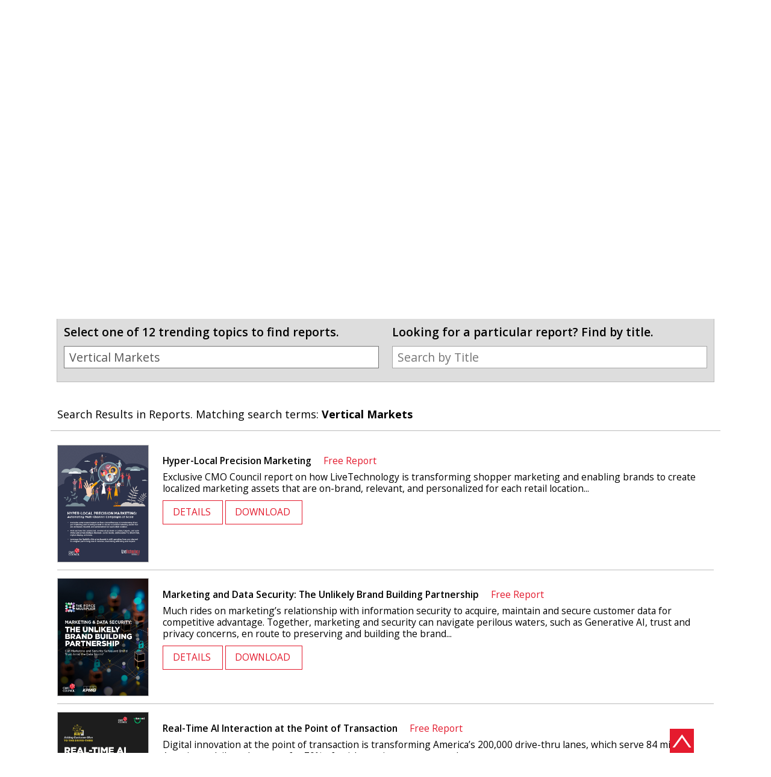

--- FILE ---
content_type: text/html; charset=UTF-8
request_url: https://www.cmocouncil.org/thought-leadership/reports/all?category=vertical-markets
body_size: 274624
content:
<!DOCTYPE html>
<html>
<head>
    <meta charset="utf-8"/>    <meta name="viewport" content="width=device-width, initial-scale=1.0">
    <title>Reports - Thought Leadership - CMO Council&trade;</title>
<meta name="twitter:card" content="summary_large_image">
	<meta property="og:title" content="Reports - Thought Leadership - CMO Council&trade;" />
	<meta property="og:image" content="https://www.cmocouncil.org/img/CMOM-OG-Image.png"/>
    <meta property="og:image:url" content="https://www.cmocouncil.org/img/CMOM-OG-Image.png"/>
	<meta property="twitter:image" content="https://www.cmocouncil.org/img/CMOM-OG-Image.png">
<link href="/favicon.ico" type="image/x-icon" rel="icon"/><link href="/favicon.ico" type="image/x-icon" rel="shortcut icon"/>        <link href='https://fonts.googleapis.com/css?family=Open+Sans:300,300italic,400,400italic,600,600italic,700' rel='stylesheet' type='text/css'>
    
    <link rel="stylesheet" href="/css/forms.css?v=e65174162ca6442998ae8308d7ff8617"/>
    <link rel="stylesheet" href="/css/main.css?v=e2c46eaf432d58b654f5350dfa8ef53c"/>
    <link rel="stylesheet" href="/css/icon-font/style.css?v=b6bf2701d7fab30b8470c92c4fee6487"/>
    <link rel="stylesheet" href="/css/nprogress.css?v=2d9876249ad5c53fdc97f816eb67fa2a"/>
    <link href="/lib/transition.min.css" rel="stylesheet"/>
    <link href="/lib/dropdown.min.css" rel="stylesheet"/>

        
    <script src="/js/jquery/jquery.js?v=b091a47f6b91e26c93a848092c6f3788"></script>
    <script src="/js/atc.js?v=2e823ac842f27bafa5d154c513cef158"></script>
    <script src="/js/scroller.js?v=7f42096864653ec6da54e12301672fea"></script>

<!-- Google Analytics (GA4) -->
<script async src="https://www.googletagmanager.com/gtag/js?id=G-9VN4CMDRVG"></script>
<script>
  window.dataLayer = window.dataLayer || [];
  function gtag(){dataLayer.push(arguments);}
  gtag('js', new Date());

  // REPLACE G-XXXXXXXXXX with your actual GA4 Measurement ID
  gtag('config', 'G-9VN4CMDRVG', {
    send_page_view: true
  });
</script>
</script>
</head>
<body>
<div id="body-wrap" class="cfx">
    <header id="header">
	<div class="mc">
		<div class="blackBand"></div>
		<div class="wrapper">
							<div class="apply-mobile">
					<a id="apply" href="/membership/application">APPLY</a>&nbsp; | &nbsp;<a id="login" href="/login" class="full">LOG IN</a>
				</div>
						<div class="mobile-menu">
				<ul>
					<li><a id="mn-home" href="/">HOME</a></li>
					<li><a id="mn-mc" href="/membership">MEMBERSHIP CENTER</a></li>
					<li><a id="mn-al" href="/thought-leadership">THOUGHT LEADERSHIP</a></li>
					<li><a id="mn-al" href="/expert-views">EXPERT-VIEWS</a></li>
					<li><a id="mn-ab" href="/advisory-board">ADVISORY BOARD</a></li>
					<!--<li><a id="mn-s" href="/services">SERVICES</a></li>-->
					<!--<li><a id="mn-mc2" href="/media-center">MEDIA CENTER</a></li>-->
					<!--<li><a id="mn-r" href="/resources">RESOURCES</a></li>-->
					<li><a id="mn-r2" href="/subscriptions">SUBSCRIPTIONS</a></li>
					<!--<li><a id="mn-r2" href="/regions">REGIONAL</a></li>-->
                    <li><a id="mn-a" href="/about">ABOUT</a></li>
					<li><a id="mn-r" href="/insight-center">INSIGHT CENTER</a></li>
										<li><a id="mn-li" href="/login" class="full">CURRENT MEMBERS LOG IN</a></li>
					<li><a id="mn-apply" href="/membership/application">APPLY FOR MEMBERSHIP</a></li>
									</ul>
			</div>
			<span class="icon-membership"></span>
			<div id="bg-overlay"></div>
			<div class="menu">
				<a id="menu-trigger" href="javascript:void(0);"><span class="menu-text">MENU</span><span class="menu-icon"></span></a>
			</div>

			<h2><a id="membership" href="/membership">MEMBERSHIP CENTER</a></h2>			
			
            			<nav class="apply-membership">
                <h3>APPLY FOR MEMBERSHIP</h3>
				<ul>
					<li><a id="mem-overview" href="/membership">Overview</a></li>
					<li><a id="mem-apply" href="/membership/application">Start Now</a></li>
				</ul>
			</nav>
						<nav class="member">
							<h3>CURRENT MEMBERS</h3>
							<ul>
                                    <li><a id="login" href="/login" class="full">Log In</a></li>
                                    				</ul>
			</nav>
		</div>
	</div>
	<div class="ch">
		<div class="wrapper">
			<a id="logo" href="/" class="logo"><img src="/img/logo.png" alt="CMO Council Logo"/></a>
			<ul class="stats">
				<li>16,000+ MEMBERS</li>
				<li>110 COUNTRIES</li>
				<li>$1 TRILLION IN MARKETING SPEND</li>
			</ul>
            <div class="right">
                <ul class="social">
                	                	<li><a id="cmo-plus-ico-2" href="/cmo-plus/login" class="icon-cmo-plus-bg"><span class="icon-cmo-plus-text"></span></a></li>
                	                    <li><a id="youtube-ico" href="/thought-leadership/expert-views/cmo-blog" class="icon-blog"></a></li>
                    <li><a id="linkedin-ico" href="https://www.linkedin.com/groups/111336/" target="_blank" class="icon-linkedin"></a></li>
                    
                    <li><a id="twitter-ico" href="https://twitter.com/CMO_Council" target="_blank" class="icon-twitter"></a></li>
                                        <!-- <li><a href="#placeholder" target="_blank" class="icon-compensation-center-2"></a></li> -->
                    <li class="marketing-magnified"><a id="mm-ico" href="/thought-leadership/marketing-magnified" class="icon-marketing-magnified"></a></li>
                </ul>

                                    <a id="joinnow" href="/membership/application" class="btn join-now">JOIN NOW</a>
                                <form action="/search" method="GET" class="search-form">
                    <input type="text" name="q" placeholder="Search" class="search" />
                </form>
            </div>
		</div>
	</div>
	<div class="mn">
		<nav id="primary-nav" data-scrollto-padding="0">
			<ul>
				<li class=""><a id="home" href="/">HOME</a></li>
                <li class=""><a id="membership" href="/membership">MEMBERSHIP</a> 
                        <ul>
                            <li class=""><a href="/membership">Overview</a></li>
                            <li class=""><a href="/membership/application">Basic Membership</a></li>
                            <li class=""><a href="/membership/upgrade">Premium Membership</a></li>
                            <li class=""><a href="/membership/corporate-membership">Corporate Membership</a></li>
                            <li class=""><a href="/membership/CMOLibrary-subscribe">Library Subscription </a></li>
                            <li class=""><a href="/membership/academic-and-affiliate">Academic and Affiliate</a></li>
                            <li class=""><a href="/membership/join">Our Members</a></li>
                        </ul>
                    
                </li>
				<li class="active"><a id="thought-leadership" href="/thought-leadership">THOUGHT LEADERSHIP</a>
                    <ul>
                            <li class=""><a href="/thought-leadership/programs">Programs</a></li>
                            <li class="active"><a href="/thought-leadership/reports">Reports</a></li>
                            <li class=""><a href="/thought-leadership/events">Events</a></li>
                            <li class=""><a href="/thought-leadership/webcasts">Webinars</a></li>
                            <li class=""><a href="/thought-leadership/infographics">Infographics</a></li>
                            <li class=""><a href="/thought-leadership/strategic-interest-groups">Strategic Interest Groups</a></li>
                        </ul>
                </li>
				<li class=""><a id="expert-views" href="/expert-views">EXPERT VIEWS</a>
                    <ul>    
                            <li class=""><a href="/expert-views">Featured</a></li>
                            <li class=""><a href="/expert-views/cmo-blog">CMO BLOG</a></li>
                            <li class=""><a href="/expert-views/interviews">Interviews</a></li>
                            <li class=""><a href="/expert-views/pov">Point of View</a></li>
                            <li class=""><a href="/expert-views/required-reading">Required Reading</a></li>
                            <li class=""><a href="/expert-views/podcasts">Podcasts</a></li>
                            <li class=""><a href="/expert-views/videos">Videos</a></li>
                        </ul>
                </li>     
				<li class=""><a id="advisory-board" href="/advisory-board">ADVISORY BOARD</a>
                    <ul class="ab">
                            <li class=""><a href="/advisory-board">ADVISORY
BOARD</a></li>
                            <li class=""><a href="/advisory-board/north-america">NORTH AMERICA</a></li>
                            <li class=""><a href="/advisory-board/latin-america">LATIN AMERICA</a></li>
                            <li class=""><a href="/advisory-board/asia-pacific">ASIA PACIFIC</a></li>
                            <li class=""><a href="/advisory-board/africa">AFRICA</a></li>
                            <li class=""><a href="/advisory-board/europe">Europe</a></li>
                            <li class=""><a href="/advisory-board/middle-east">MIDDLE EAST</a></li>
                            <li class=""><a href="/advisory-board/india">India</a></li>
                            <li class=""><a href="/advisory-board/academic">ACADEMIC</a></li>
                        </ul>
                </li>         
				<!--<li class=""><a id="services" href="/services">SERVICES</a></li>-->                  
				<!--<li class=""><a id="mediacenter" href="/media-center">MEDIA CENTER</a></li>-->         
				<!--<li class=""><a id="resources" href="/resources">RESOURCES</a></li>-->
				<!--<li class=""><a id="subscriptions" href="/subscriptions">SUBSCRIPTIONS</a></li>-->         
				<!--<li class=""><a id="regions" href="/regions">REGIONAL</a></li>-->
                <li class=""><a id="about" href="/about">ABOUT</a>
                    <ul>
                            <li class=""><a href="/about/overview">Overview</a></li>
                            <li class=""><a href="/about/sponsors-and-affiliates">Sponsors</a></li>
                            <li class=""><a href="/about/executive-team">EXECUTIVE TEAM</a></li>
                            <li class=""><a href="/about/testimonials">TESTIMONIALS</a></li>
                            <li class=""><a href="/about/media-center">MEDIA CENTER</a></li>
                            <li class=""><a href="/about/contact-us">CONTACT US</a></li>
                        </ul>
                </li>      
				<li class=""><a id="insight-center" href="/insight-center">INSIGHT CENTER </a></li>
			</ul>
		</nav>
	</div>
    <div class="messages">
            </div>
</header>    
    <div id="page" class="cfx">
        <div class="wrapper thoughtleadership thoughtleadership-reports reports">
            <div class="reports-landing-all">
    <nav class="breadcrumb">
        <a href="/thought-leadership">Thought Leadership</a>
        <span class="sep"><i class="icon-nav-arrow"></i></span>
         <a href="/thought-leadership/reports">Reports</a>
        <span class="sep"><i class="icon-nav-arrow"></i></span><span>All Reports</span>
    </nav>
    <div class="lay1col">
        <div class="card-empty ">
    <div id="card-thoughtleadership-reports_top_banner" class="card card-banner" title="">
        </div>
</div>
    </div>
    
    <!--<div class="lay2col">
        <a name="results"></a>
        <div class="full-card ">
    <div id="card-thoughtleadership-reports_top-left_half" class="card card-half card-custom" title="">
            <a class="cover" href="https://cmocouncil.tradepub.com/?pt=dir&page=cmocouncil" target='_blank'>
    <div class="img" style="background-image: url('/data/images/8/f/0/8f061e2eddfcac99db5303fcf8e40deb.jpg');">
    <img src="/data/images/8/f/0/8f061e2eddfcac99db5303fcf8e40deb.jpg" alt="" class="transparent">
    </div>
    </a>
        </div>
</div>
        <div>
            <div class="items-searchbox card card-half">
                <div>
                    <h2>What report are you looking for?</h2>
                    <div class="auto-filter cfx">
                                            <form method="GET" action="?">
                            <div class="input select"><select name="category" id="category"><option value="">Select a Topic</option><option value="brand-advertising">Brand &amp; Advertising</option><option value="data-insights-management">Data Insights &amp; Management</option><option value="martech-and-digital-transformation">MarTech and Digital Transformation</option><option value="e-commerce">E-commerce</option><option value="personalization-engagement">Personalization &amp; Engagement</option><option value="operations-supply-chain">Operations &amp; Supply Chain</option><option value="customer-experience-loyalty">Customer Experience &amp; Loyalty</option><option value="vertical-markets" selected="selected">Vertical Markets</option><option value="cross-functional-alignment">Cross-functional Alignment</option><option value="revenue-growth">Revenue &amp; Growth</option><option value="customer-acquisition">Customer Acquisition</option><option value="globalization-localization">Globalization &amp; Localization</option></select></div>                        </form>
                                        </div>
                    <form method="GET" class="search cfx" id="item-search">
                        <input type="search" placeholder="Search Reports" name="q" value="" autocomplete="off"/>
                        <ul class="item-list">
                                                    <li><a href="/thought-leadership/reports/">
                                <div class="image" style="background-image: url('/data/images/c/a/1/ca168d1116c00b8c02d79f1b60f7be2e')"></div>
                                <span class="title">Modern Online Gaming Phenomenon Fuels Digital Marketing Fervor</span>
                            </a></li>
                                                    <li><a href="/thought-leadership/reports/">
                                <div class="image" style="background-image: url('/data/images/6/d/4/6d459c07d429725fefcebf4cdcc06b2b')"></div>
                                <span class="title">The Big Book of Chat Commerce 2025</span>
                            </a></li>
                                                    <li><a href="/thought-leadership/reports/">
                                <div class="image" style="background-image: url('/data/images/6/2/c/62cb74f48ec064cfbac48f7729f58194')"></div>
                                <span class="title">Hyper-Local Precision Marketing</span>
                            </a></li>
                                                    <li><a href="/thought-leadership/reports/">
                                <div class="image" style="background-image: url('/data/images/1/f/c/1fc2a42c789382fc92d4d701ad431ba0')"></div>
                                <span class="title">CMO At The Crossroads</span>
                            </a></li>
                                                    <li><a href="/thought-leadership/reports/">
                                <div class="image" style="background-image: url('/data/images/3/6/7/3676dfc6647f79a06eb5741973f72a48')"></div>
                                <span class="title">2025 CMO Council Global Member Findings</span>
                            </a></li>
                                                    <li><a href="/thought-leadership/reports/">
                                <div class="image" style="background-image: url('/data/images/e/1/9/e19ae0d19409ea26b9fabe89f9fbc379')"></div>
                                <span class="title">The Pathway to GenAI Competitive Advantage</span>
                            </a></li>
                                                    <li><a href="/thought-leadership/reports/">
                                <div class="image" style="background-image: url('/data/images/b/3/0/b301c4941af91d9da872f0cf8757a2ef')"></div>
                                <span class="title">CMO Council Marketing Vitality Index</span>
                            </a></li>
                                                    <li><a href="/thought-leadership/reports/">
                                <div class="image" style="background-image: url('/data/images/f/3/3/f330bbf457c602c5d718f5d981728fa0')"></div>
                                <span class="title">Marketing and Data Security: The Unlikely Brand Building Partnership</span>
                            </a></li>
                                                    <li><a href="/thought-leadership/reports/">
                                <div class="image" style="background-image: url('/data/images/c/e/0/ce0f5e10039c1e29134c459b7be390fc')"></div>
                                <span class="title">Real-Time AI Interaction at the Point of Transaction</span>
                            </a></li>
                                                    <li><a href="/thought-leadership/reports/">
                                <div class="image" style="background-image: url('/data/images/d/8/c/d8c864cc84be3706e5413706a3a7f6ef')"></div>
                                <span class="title">CMO Intentions 2024</span>
                            </a></li>
                                                    <li><a href="/thought-leadership/reports/">
                                <div class="image" style="background-image: url('/data/images/9/6/5/9652176c8b3037376feacc303c6219b5')"></div>
                                <span class="title">Shaping Marketing's Future Impact And Driving Profitable Growth</span>
                            </a></li>
                                                    <li><a href="/thought-leadership/reports/">
                                <div class="image" style="background-image: url('/data/images/a/1/3/a13a28a7cbe6a65b60649e5c2b55938c')"></div>
                                <span class="title">Fire Up Your B2B Revenue Generation Engine</span>
                            </a></li>
                                                    <li><a href="/thought-leadership/reports/">
                                <div class="image" style="background-image: url('/data/images/b/f/6/bf6ee69ec5e0c987d8bcbe9ed0da4fb3')"></div>
                                <span class="title">What Every CMO Needs to Know About Sponsorship</span>
                            </a></li>
                                                    <li><a href="/thought-leadership/reports/">
                                <div class="image" style="background-image: url('/data/images/0/4/1/0416780d8ae45f67515e04d10ec38d05')"></div>
                                <span class="title">Boosting Yield In The Account Marketing Field</span>
                            </a></li>
                                                    <li><a href="/thought-leadership/reports/">
                                <div class="image" style="background-image: url('/data/images/c/c/1/cc14602e5949e0aecd07a7c541d2606c')"></div>
                                <span class="title">Marketing and Finance: Fueling Innovation or Falling Behind?</span>
                            </a></li>
                                                    <li><a href="/thought-leadership/reports/">
                                <div class="image" style="background-image: url('/data/images/1/f/7/1f7bb702bcf085100786007e0d36499f')"></div>
                                <span class="title">Getting Smart About Ad Waste</span>
                            </a></li>
                                                    <li><a href="/thought-leadership/reports/">
                                <div class="image" style="background-image: url('/data/images/2/7/c/27c6a4b1dde4bf28f8d46cd1de66e3a5')"></div>
                                <span class="title">Outsmart Adversity</span>
                            </a></li>
                                                    <li><a href="/thought-leadership/reports/">
                                <div class="image" style="background-image: url('/data/images/0/0/9/0092a8303d461dd5668371d792045042')"></div>
                                <span class="title">Sales & Marketing: Driving Revenue Through Collaboration</span>
                            </a></li>
                                                    <li><a href="/thought-leadership/reports/">
                                <div class="image" style="background-image: url('/data/images/a/6/8/a688c97c5340455d7dc4b0251f6fd051')"></div>
                                <span class="title">Optimizing Outcomes In Media Marketing</span>
                            </a></li>
                                                    <li><a href="/thought-leadership/reports/">
                                <div class="image" style="background-image: url('/data/images/3/a/8/3a8fa1e6560e68f5258bbfe8f739a8db')"></div>
                                <span class="title">Digital Enterprise Execution: Ailing or Excellent?</span>
                            </a></li>
                                                    <li><a href="/thought-leadership/reports/">
                                <div class="image" style="background-image: url('/data/images/c/9/8/c98e90ddbb6856d6729d59b93bf9c6e8')"></div>
                                <span class="title">Cracking Tomorrow’s CX Code</span>
                            </a></li>
                                                    <li><a href="/thought-leadership/reports/">
                                <div class="image" style="background-image: url('/data/images/3/7/6/376bf61ba059bad3eacd0fca5a23a27f')"></div>
                                <span class="title">High-Velocity Data Marketing</span>
                            </a></li>
                                                    <li><a href="/thought-leadership/reports/">
                                <div class="image" style="background-image: url('/data/images/5/5/b/55b5301ffd7925b5eac1f5443ab1e6dd')"></div>
                                <span class="title">Increase Your Pace in the E-commerce Race</span>
                            </a></li>
                                                    <li><a href="/thought-leadership/reports/">
                                <div class="image" style="background-image: url('/data/images/1/c/a/1caf67b92cfd6cbf446d465dd69a8535')"></div>
                                <span class="title">National Brands Kickstart Local Demand</span>
                            </a></li>
                                                    <li><a href="/thought-leadership/reports/">
                                <div class="image" style="background-image: url('/data/images/c/7/f/c7f15de1cdeb34ab676b5814b372ada2')"></div>
                                <span class="title">Sparking MarTech Migration + Digital Innovation Progress Report</span>
                            </a></li>
                                                    <li><a href="/thought-leadership/reports/">
                                <div class="image" style="background-image: url('/data/images/4/f/2/4f26c2be8f0e54fbfed8eb01d32cff6b')"></div>
                                <span class="title">The High-Velocity Data Marketer</span>
                            </a></li>
                                                    <li><a href="/thought-leadership/reports/">
                                <div class="image" style="background-image: url('/data/images/c/f/f/cff966f1720c8ad17dcc6b390d743e46')"></div>
                                <span class="title">Solving For Disruption</span>
                            </a></li>
                                                    <li><a href="/thought-leadership/reports/">
                                <div class="image" style="background-image: url('/data/images/5/d/b/5dbfd1e3492afb8eda747b690467ff1b')"></div>
                                <span class="title">Smart Spending at Speed</span>
                            </a></li>
                                                    <li><a href="/thought-leadership/reports/">
                                <div class="image" style="background-image: url('/data/images/0/f/3/0f3e233b30e92d111919b1c22724fe62')"></div>
                                <span class="title">Revenue Gain From The Local Demand Chain</span>
                            </a></li>
                                                    <li><a href="/thought-leadership/reports/">
                                <div class="image" style="background-image: url('/data/images/3/5/c/35ce2e0ab60c7d721d1084c21848f9e2')"></div>
                                <span class="title">NextGen Events: Optimized for Outcomes</span>
                            </a></li>
                                                    <li><a href="/thought-leadership/reports/">
                                <div class="image" style="background-image: url('/data/images/6/0/2/60249055407eb26300fcbe385ec64590')"></div>
                                <span class="title">Gaining Lift From the Consumer Shift</span>
                            </a></li>
                                                    <li><a href="/thought-leadership/reports/">
                                <div class="image" style="background-image: url('/data/images/2/0/f/20f7a5e01829d8d34014ea2f1d5658e8')"></div>
                                <span class="title">Humanize + Optimize The Way You Recognize Every Customer + Contact</span>
                            </a></li>
                                                    <li><a href="/thought-leadership/reports/">
                                <div class="image" style="background-image: url('/data/images/b/a/4/ba44f79af761960ea387138430f706cb')"></div>
                                <span class="title">Authentication Frustration</span>
                            </a></li>
                                                    <li><a href="/thought-leadership/reports/">
                                <div class="image" style="background-image: url('/data/images/0/b/1/0b1c14d492366f86695003505b23bd49')"></div>
                                <span class="title">Why Customer Service Is The New Marketing</span>
                            </a></li>
                                                    <li><a href="/thought-leadership/reports/">
                                <div class="image" style="background-image: url('/data/images/f/1/8/f185c56c8adf5a80888b5606acc3fe54')"></div>
                                <span class="title">Instant Interaction Driving Business Traction</span>
                            </a></li>
                                                    <li><a href="/thought-leadership/reports/">
                                <div class="image" style="background-image: url('/data/images/6/f/8/6f84b43615587cf03255cd3cbbb35ec4')"></div>
                                <span class="title">Making Consumer Products MarTech Pay Off</span>
                            </a></li>
                                                    <li><a href="/thought-leadership/reports/">
                                <div class="image" style="background-image: url('/data/images/2/8/f/28f05904d977694753e74c39c6f91d67')"></div>
                                <span class="title">Making High-Tech MarTech Pay Off</span>
                            </a></li>
                                                    <li><a href="/thought-leadership/reports/">
                                <div class="image" style="background-image: url('/data/images/2/1/f/21f62728aab76fc68ce8e647f565b5d5')"></div>
                                <span class="title">Sparking MarTech Migration + Digital Innovation</span>
                            </a></li>
                                                    <li><a href="/thought-leadership/reports/">
                                <div class="image" style="background-image: url('/data/images/3/6/0/3602d711b4eb6f2cd05bb6e296da2068')"></div>
                                <span class="title">Email Marketing ROI</span>
                            </a></li>
                                                    <li><a href="/thought-leadership/reports/">
                                <div class="image" style="background-image: url('/data/images/e/d/2/ed2d1a82712008343a8e43227b7e5637')"></div>
                                <span class="title">Making MarTech Pay Off</span>
                            </a></li>
                                                    <li><a href="/thought-leadership/reports/">
                                <div class="image" style="background-image: url('/data/images/6/b/b/6bb668729459b0b7e6d6e270fce61c5d')"></div>
                                <span class="title">Brandtotal Top Chart Reports</span>
                            </a></li>
                                                    <li><a href="/thought-leadership/reports/">
                                <div class="image" style="background-image: url('/data/images/5/c/9/5c9a6c763be498f31b612913b8a7c786')"></div>
                                <span class="title">Consumer Electronics Computers Edition</span>
                            </a></li>
                                                    <li><a href="/thought-leadership/reports/">
                                <div class="image" style="background-image: url('/data/images/1/d/8/1d801b449d2bcd75091724f26c868f59')"></div>
                                <span class="title">Health Insurance Edition</span>
                            </a></li>
                                                    <li><a href="/thought-leadership/reports/">
                                <div class="image" style="background-image: url('/data/images/b/a/c/bac718ba37d91747161307dac0b2bc75')"></div>
                                <span class="title">Financial Service and Online Payment Edition</span>
                            </a></li>
                                                    <li><a href="/thought-leadership/reports/">
                                <div class="image" style="background-image: url('/data/images/8/b/5/8b52e69f66142cab62bf4843ebe15e8e')"></div>
                                <span class="title">The Omnichannel Experience</span>
                            </a></li>
                                                    <li><a href="/thought-leadership/reports/">
                                <div class="image" style="background-image: url('/data/images/1/c/2/1c22c288c81381d13bc408189c0b8850')"></div>
                                <span class="title">The Exponential Power of Collaborative Marketing</span>
                            </a></li>
                                                    <li><a href="/thought-leadership/reports/">
                                <div class="image" style="background-image: url('/data/images/5/8/1/581f8240ae8b7607aee085331c311f83')"></div>
                                <span class="title">The Greatest Comeback Ever</span>
                            </a></li>
                                                    <li><a href="/thought-leadership/reports/">
                                <div class="image" style="background-image: url('/data/images/2/9/2/29236a5d14fd0ed51ecc622cdc90d18c')"></div>
                                <span class="title">C-Suite Scorecard</span>
                            </a></li>
                                                    <li><a href="/thought-leadership/reports/">
                                <div class="image" style="background-image: url('/data/images/d/7/1/d71b32e05ab32ce513cf032f3bec4c74')"></div>
                                <span class="title">How Changing Consumption Patterns have Shaped the Way Food and Beverage Brands are Advertising</span>
                            </a></li>
                                                    <li><a href="/thought-leadership/reports/">
                                <div class="image" style="background-image: url('/data/images/f/7/2/f72e6842d1731e1abb428c6d5bfb7e6a')"></div>
                                <span class="title">Airlines And Hospitality</span>
                            </a></li>
                                                    <li><a href="/thought-leadership/reports/">
                                <div class="image" style="background-image: url('/data/images/7/d/0/7d0cda7f478c4c4aa4312418b892dae6')"></div>
                                <span class="title">Rising Above The Fray</span>
                            </a></li>
                                                    <li><a href="/thought-leadership/reports/">
                                <div class="image" style="background-image: url('/data/images/9/a/d/9adfb506220a7aee3216541085099b26')"></div>
                                <span class="title">The Future of Finance Lies in a Customer Segment of One</span>
                            </a></li>
                                                    <li><a href="/thought-leadership/reports/">
                                <div class="image" style="background-image: url('/data/images/3/b/5/3b508df9479738f02afc41c7e8788546')"></div>
                                <span class="title">Will Retailers Capitalize or Capsize on Consumer Data?</span>
                            </a></li>
                                                    <li><a href="/thought-leadership/reports/">
                                <div class="image" style="background-image: url('/data/images/f/7/5/f75eecf30146ffcca7a601a300f261de')"></div>
                                <span class="title">Scaling the Value of the CMO</span>
                            </a></li>
                                                    <li><a href="/thought-leadership/reports/">
                                <div class="image" style="background-image: url('/data/images/5/6/9/569a9fd9d37c80ff2240b75e3b52194b')"></div>
                                <span class="title">Getting it Done in 2021</span>
                            </a></li>
                                                    <li><a href="/thought-leadership/reports/">
                                <div class="image" style="background-image: url('/data/images/b/f/5/bf523ee06b91eabf423afba8da6ddc44.jpg')"></div>
                                <span class="title">Leveraging AI to Boost Lead Generation and Conversion Efforts</span>
                            </a></li>
                                                    <li><a href="/thought-leadership/reports/">
                                <div class="image" style="background-image: url('/data/images/3/3/4/3346d1d7bd47b90efc664d9afff6c724.jpg')"></div>
                                <span class="title">The Future of Work Is Now</span>
                            </a></li>
                                                    <li><a href="/thought-leadership/reports/">
                                <div class="image" style="background-image: url('/data/images/5/2/c/52c29ead3fb62c4716f3862a54c16430.jpg')"></div>
                                <span class="title">How Covid Has Changed The Channels Of Engagement</span>
                            </a></li>
                                                    <li><a href="/thought-leadership/reports/">
                                <div class="image" style="background-image: url('/data/images/f/4/2/f429851b4290e7d6999f0c7b2f0c39f3.jpg')"></div>
                                <span class="title">Forging the Future of Customer Experience</span>
                            </a></li>
                                                    <li><a href="/thought-leadership/reports/">
                                <div class="image" style="background-image: url('/data/images/d/b/8/db852913d115a79e51cdf30220efda13.jpg')"></div>
                                <span class="title">Bridging the Gap for Comms and Marketing</span>
                            </a></li>
                                                    <li><a href="/thought-leadership/reports/">
                                <div class="image" style="background-image: url('/data/images/8/0/f/80fce6ced0047a93b36bfa43d1b0f590')"></div>
                                <span class="title">Measuring Marketing in the Moment</span>
                            </a></li>
                                                    <li><a href="/thought-leadership/reports/">
                                <div class="image" style="background-image: url('/data/images/f/7/6/f768cad80e3caa47d52b7499bc04aa72.jpg')"></div>
                                <span class="title">Making Content Grow Into Customer Flow</span>
                            </a></li>
                                                    <li><a href="/thought-leadership/reports/">
                                <div class="image" style="background-image: url('/data/images/7/4/2/742f5c43a6513cfb9213898a153d5095.jpg')"></div>
                                <span class="title">Making Content Marketing Convert</span>
                            </a></li>
                                                    <li><a href="/thought-leadership/reports/">
                                <div class="image" style="background-image: url('/data/images/f/0/6/f06f5e6ddc9591ed885d3467171be58a.jpg')"></div>
                                <span class="title">Mobile Ingenuity in Africa's Dynamic Community</span>
                            </a></li>
                                                    <li><a href="/thought-leadership/reports/">
                                <div class="image" style="background-image: url('/data/images/b/b/e/bbeb7d712877d94598abd0a18e9965a2.jpg')"></div>
                                <span class="title">Exceeding the Requirements of the Trust Economy</span>
                            </a></li>
                                                    <li><a href="/thought-leadership/reports/">
                                <div class="image" style="background-image: url('/data/images/f/3/4/f344e4112f0b3771615c4eadf930bfe4.jpg')"></div>
                                <span class="title">Are Garbage Leads Trashing Your Brand?</span>
                            </a></li>
                                                    <li><a href="/thought-leadership/reports/">
                                <div class="image" style="background-image: url('/data/images/9/2/8/9289834c9aea8f18e36d9f9ba4438102.jpg')"></div>
                                <span class="title">Loyalty That Lasts</span>
                            </a></li>
                                                    <li><a href="/thought-leadership/reports/">
                                <div class="image" style="background-image: url('/data/images/2/f/b/2fb3016cef61d57f4939ba6aec8c9c90.jpg')"></div>
                                <span class="title">How To Achieve Transformational Growth</span>
                            </a></li>
                                                    <li><a href="/thought-leadership/reports/">
                                <div class="image" style="background-image: url('/data/images/8/0/e/80ebf99510de53fdd70d4c64fd0a0449.jpg')"></div>
                                <span class="title">Transformation in the Age of Engagement</span>
                            </a></li>
                                                    <li><a href="/thought-leadership/reports/">
                                <div class="image" style="background-image: url('/data/images/8/0/4/8046d365bb41c07868b476aa78545403.jpg')"></div>
                                <span class="title">Critical Channels of Choice</span>
                            </a></li>
                                                    <li><a href="/thought-leadership/reports/">
                                <div class="image" style="background-image: url('/data/images/9/f/2/9f29e5010aeb300189e4c49ccb90a9c3.jpg')"></div>
                                <span class="title">Reshaping Global Engagement Operations</span>
                            </a></li>
                                                    <li><a href="/thought-leadership/reports/">
                                <div class="image" style="background-image: url('/data/images/6/9/c/69c2b85f831c6f714de60cc9b411a4b9.jpg')"></div>
                                <span class="title">Data Protection, Privacy and Regulations</span>
                            </a></li>
                                                    <li><a href="/thought-leadership/reports/">
                                <div class="image" style="background-image: url('/data/images/5/5/0/55035b0bf4bdace89e78849154554e30.jpg')"></div>
                                <span class="title">Bringing a Human Voice to Customer Choice</span>
                            </a></li>
                                                    <li><a href="/thought-leadership/reports/">
                                <div class="image" style="background-image: url('/data/images/6/b/b/6bb8f4cfb571b1a4621d8424ac55cba7.jpg')"></div>
                                <span class="title">Customer Value Creation From Live Data Interpretation</span>
                            </a></li>
                                                    <li><a href="/thought-leadership/reports/">
                                <div class="image" style="background-image: url('/data/images/7/6/b/76b1cd298713df7695c136b5013709ca.jpg')"></div>
                                <span class="title">AMI Report Bundle: Data, eCommerce and Digital Ads</span>
                            </a></li>
                                                    <li><a href="/thought-leadership/reports/">
                                <div class="image" style="background-image: url('/data/images/0/d/d/0ddab86de771d37ee05ab53e5bc9a1c9.jpg')"></div>
                                <span class="title">Turn Up The Volume</span>
                            </a></li>
                                                    <li><a href="/thought-leadership/reports/">
                                <div class="image" style="background-image: url('/data/images/8/9/a/89a734c6871684efeefb04dc90c09b12.jpg')"></div>
                                <span class="title">What's Changing the Way You Travel Today?</span>
                            </a></li>
                                                    <li><a href="/thought-leadership/reports/">
                                <div class="image" style="background-image: url('/data/images/4/8/0/480af2adb0e3cf6ea11c7e5a08d4eba5.jpg')"></div>
                                <span class="title">The CMO's Growth Driving Playbook</span>
                            </a></li>
                                                    <li><a href="/thought-leadership/reports/">
                                <div class="image" style="background-image: url('/data/images/8/0/e/80e50daed24cbce4e8f5528be648e29a.jpg')"></div>
                                <span class="title">GDPR: Impact and Opportunity</span>
                            </a></li>
                                                    <li><a href="/thought-leadership/reports/">
                                <div class="image" style="background-image: url('/data/images/2/4/9/24911d2bfe2bd3fc975b159f6d7240b0.jpg')"></div>
                                <span class="title">Doing More With Data</span>
                            </a></li>
                                                    <li><a href="/thought-leadership/reports/">
                                <div class="image" style="background-image: url('/data/images/1/7/a/17a852b8ab546c2193f9e40c65f2938b.jpg')"></div>
                                <span class="title">Doing More With Data: Strategic Overview</span>
                            </a></li>
                                                    <li><a href="/thought-leadership/reports/">
                                <div class="image" style="background-image: url('/data/images/d/7/5/d75a23235ebe63c23341e30b0dfc93db.jpg')"></div>
                                <span class="title">CMOs and the Spark to Drive Growth - Executive Perspectives</span>
                            </a></li>
                                                    <li><a href="/thought-leadership/reports/">
                                <div class="image" style="background-image: url('/data/images/1/f/e/1fee12e5f4733b937bca224156dd06a1.jpg')"></div>
                                <span class="title">Ingenuity in the Global eCommerce Community Detailed Findings</span>
                            </a></li>
                                                    <li><a href="/thought-leadership/reports/">
                                <div class="image" style="background-image: url('/data/images/9/e/c/9ec3a479f49e1ac7981c408d07898264.jpg')"></div>
                                <span class="title">CMOs and the Spark to Drive Growth</span>
                            </a></li>
                                                    <li><a href="/thought-leadership/reports/">
                                <div class="image" style="background-image: url('/data/images/6/1/c/61c0135c447c77542889436a0c3feda2.jpg')"></div>
                                <span class="title">Gaining Traction With Every Digital Interaction</span>
                            </a></li>
                                                    <li><a href="/thought-leadership/reports/">
                                <div class="image" style="background-image: url('/data/images/b/a/7/ba798ebc22ff24d56d5a548632cd81fe.jpg')"></div>
                                <span class="title">The State of Engagement</span>
                            </a></li>
                                                    <li><a href="/thought-leadership/reports/">
                                <div class="image" style="background-image: url('/data/images/0/9/c/09c174fef152c5780f5977c983d41832.jpg')"></div>
                                <span class="title">Engage at Every Stage: An Investigation of Video Activation</span>
                            </a></li>
                                                    <li><a href="/thought-leadership/reports/">
                                <div class="image" style="background-image: url('/data/images/0/a/7/0a70e3b934c3ac1234d3ced5025615a7.jpg')"></div>
                                <span class="title">Ingenuity in the Global eCommerce Community</span>
                            </a></li>
                                                    <li><a href="/thought-leadership/reports/">
                                <div class="image" style="background-image: url('/data/images/8/d/3/8d3e910a36d990ed59aeb25b27309be9.jpg')"></div>
                                <span class="title">Brand Protection From Digital Content Infection</span>
                            </a></li>
                                                    <li><a href="/thought-leadership/reports/">
                                <div class="image" style="background-image: url('/data/images/3/a/0/3a00617f8dc8feb19e349febfb873f95.jpg')"></div>
                                <span class="title">Elevate What Consumers Appreciate</span>
                            </a></li>
                                                    <li><a href="/thought-leadership/reports/">
                                <div class="image" style="background-image: url('/data/images/0/4/0/040c326f5d6efa7dcd9f6aafc12e89b0.jpg')"></div>
                                <span class="title">Customer Experience Dynamics</span>
                            </a></li>
                                                    <li><a href="/thought-leadership/reports/">
                                <div class="image" style="background-image: url('/data/images/b/0/5/b05d7636382272d00c65a0d15ee31470.jpg')"></div>
                                <span class="title">Getting Serious About Omni-Channel Experience</span>
                            </a></li>
                                                    <li><a href="/thought-leadership/reports/">
                                <div class="image" style="background-image: url('/data/images/3/f/2/3f24d171146e65097d659c41bddda7b4.jpg')"></div>
                                <span class="title">The Responsiveness Requirement</span>
                            </a></li>
                                                    <li><a href="/thought-leadership/reports/">
                                <div class="image" style="background-image: url('/data/images/3/9/d/39df8bec565c4043d4f0c3658ba98a6a.jpg')"></div>
                                <span class="title">The Customer in Context</span>
                            </a></li>
                                                    <li><a href="/thought-leadership/reports/">
                                <div class="image" style="background-image: url('/data/images/1/7/4/17478c661b0313fb93242270d121094f.jpg')"></div>
                                <span class="title">The Age of the Adaptive Marketer</span>
                            </a></li>
                                                    <li><a href="/thought-leadership/reports/">
                                <div class="image" style="background-image: url('/data/images/1/1/1/111ad7ad59f92d4fcee073a09726c742.jpg')"></div>
                                <span class="title">Product Ownership</span>
                            </a></li>
                                                    <li><a href="/thought-leadership/reports/">
                                <div class="image" style="background-image: url('/data/images/b/b/6/bb6e61426bb441cb330c236f12d1f639.jpg')"></div>
                                <span class="title">How Brands Annoy Fans</span>
                            </a></li>
                                                    <li><a href="/thought-leadership/reports/">
                                <div class="image" style="background-image: url('/data/images/8/a/d/8ad4137702b7ed68af0249ace17391f4.jpg')"></div>
                                <span class="title">Adaptability in Branded Content Delivery: Background Research</span>
                            </a></li>
                                                    <li><a href="/thought-leadership/reports/">
                                <div class="image" style="background-image: url('/data/images/a/c/3/ac3a8a67696d81ed4577207bc01e8780.jpg')"></div>
                                <span class="title">Establishing and Enriching the Content Supply Chain</span>
                            </a></li>
                                                    <li><a href="/thought-leadership/reports/">
                                <div class="image" style="background-image: url('/data/images/4/9/8/4984620e2b59dfbe8875658721477aa9.jpg')"></div>
                                <span class="title">The Impact of Connectedness on Competitiveness</span>
                            </a></li>
                                                    <li><a href="/thought-leadership/reports/">
                                <div class="image" style="background-image: url('/data/images/2/3/d/23d8a114435d635436f67ce30492ee1c.jpg')"></div>
                                <span class="title">Empowering the Data-Driven Customer Strategy</span>
                            </a></li>
                                                    <li><a href="/thought-leadership/reports/">
                                <div class="image" style="background-image: url('/data/images/4/a/4/4a4fecc1a8f5d83bc10a06e9ee856513.jpg')"></div>
                                <span class="title">Strategy 2017</span>
                            </a></li>
                                                    <li><a href="/thought-leadership/reports/">
                                <div class="image" style="background-image: url('/data/images/a/8/9/a89270e60ed0fade20d76bf607d107fc.jpg')"></div>
                                <span class="title">The CMO Shift to Gaining Business Lift: Executive Perspectives</span>
                            </a></li>
                                                    <li><a href="/thought-leadership/reports/">
                                <div class="image" style="background-image: url('/data/images/b/f/8/bf8b5774df72f05e8db10a14ec959cbc.jpg')"></div>
                                <span class="title">Mind the Gap</span>
                            </a></li>
                                                    <li><a href="/thought-leadership/reports/">
                                <div class="image" style="background-image: url('/data/images/5/3/0/530810537ab8c857af2090f94ef21bea')"></div>
                                <span class="title">Connected Interaction to Power Brand Attraction</span>
                            </a></li>
                                                    <li><a href="/thought-leadership/reports/">
                                <div class="image" style="background-image: url('/data/images/c/8/c/c8c07c2a852dee485761fb633450f510.jpg')"></div>
                                <span class="title">The CMO Shift to Gaining Business Lift</span>
                            </a></li>
                                                    <li><a href="/thought-leadership/reports/">
                                <div class="image" style="background-image: url('/data/images/d/7/a/d7ab07eec2b77354d8cc17a14aa82029.jpg')"></div>
                                <span class="title">Omnichannel's Missing Link</span>
                            </a></li>
                                                    <li><a href="/thought-leadership/reports/">
                                <div class="image" style="background-image: url('/data/images/a/7/5/a755787685840f58035779da4a578c2c.jpg')"></div>
                                <span class="title">The New Rules of Engagement</span>
                            </a></li>
                                                    <li><a href="/thought-leadership/reports/">
                                <div class="image" style="background-image: url('/data/images/7/f/b/7fbd85d1eda00a6c9f87b03351c620e7.jpg')"></div>
                                <span class="title">Be an ADEPT Traveler</span>
                            </a></li>
                                                    <li><a href="/thought-leadership/reports/">
                                <div class="image" style="background-image: url('/data/images/9/b/a/9baac3eb9810acddabbada6904d64289.jpg')"></div>
                                <span class="title">Building Brands That Attract + Engage Fans</span>
                            </a></li>
                                                    <li><a href="/thought-leadership/reports/">
                                <div class="image" style="background-image: url('/data/images/b/0/7/b0770b1a20a96d337d8bd21e6fdf4698.jpg')"></div>
                                <span class="title">CMO Shift to Gaining Business Lift Background Presentation</span>
                            </a></li>
                                                    <li><a href="/thought-leadership/reports/">
                                <div class="image" style="background-image: url('/data/images/f/d/3/fd3e72c6c991596f67ac2241229e06f3.jpg')"></div>
                                <span class="title">Gaining Traction Through Each Customer Interaction</span>
                            </a></li>
                                                    <li><a href="/thought-leadership/reports/">
                                <div class="image" style="background-image: url('/data/images/1/6/1/161e952722111fc3cf4b267d55655ce3.jpg')"></div>
                                <span class="title">Context, Commerce + Customer</span>
                            </a></li>
                                                    <li><a href="/thought-leadership/reports/">
                                <div class="image" style="background-image: url('/data/images/d/e/8/de831f3b7231a0d9c56b5425d26f5e3e.jpg')"></div>
                                <span class="title">The Purpose-Built Experience</span>
                            </a></li>
                                                    <li><a href="/thought-leadership/reports/">
                                <div class="image" style="background-image: url('/data/images/6/f/a/6faf66b71d7e54207eab97c4575736d5.jpg')"></div>
                                <span class="title">Making Personalization Possible</span>
                            </a></li>
                                                    <li><a href="/thought-leadership/reports/">
                                <div class="image" style="background-image: url('/data/images/5/0/c/50c07a91df6adac7da83b2c0325236b7.jpg')"></div>
                                <span class="title">Predicting Routes to Revenue</span>
                            </a></li>
                                                    <li><a href="/thought-leadership/reports/">
                                <div class="image" style="background-image: url('/data/images/4/0/f/40f93301fdd0ee90bd284d71ed07944c.jpg')"></div>
                                <span class="title">Mapping Monetization</span>
                            </a></li>
                                                    <li><a href="/thought-leadership/reports/">
                                <div class="image" style="background-image: url('/data/images/9/c/5/9c547103355ff1a986425e6a9312998c.jpg')"></div>
                                <span class="title">How Global Voices Shape Travel Choices</span>
                            </a></li>
                                                    <li><a href="/thought-leadership/reports/">
                                <div class="image" style="background-image: url('/data/images/2/c/d/2cd601ff810a3bfc814d402b5451bb2a.jpg')"></div>
                                <span class="title">Asia Pacific Digital Factbook 2015</span>
                            </a></li>
                                                    <li><a href="/thought-leadership/reports/">
                                <div class="image" style="background-image: url('/data/images/1/2/9/1294b9d5a6d79159c1f6c559f5302983.jpg')"></div>
                                <span class="title">APAC Digital Marketing Performance Dashboard 2015</span>
                            </a></li>
                                                    <li><a href="/thought-leadership/reports/">
                                <div class="image" style="background-image: url('/data/images/7/1/c/71c3288e57f9afc8665f5ef6c556e70f.jpg')"></div>
                                <span class="title">Activating the New American Mainstream</span>
                            </a></li>
                                                    <li><a href="/thought-leadership/reports/">
                                <div class="image" style="background-image: url('/data/images/7/0/a/70ab58ff1fcc6a07217887a9891b0d2b')"></div>
                                <span class="title">Brand Attraction From Enriched Interaction</span>
                            </a></li>
                                                    <li><a href="/thought-leadership/reports/">
                                <div class="image" style="background-image: url('/data/images/7/5/1/751b1e40151804186372a95ec38e7302.jpg')"></div>
                                <span class="title">Total View for Total Engagement</span>
                            </a></li>
                                                    <li><a href="/thought-leadership/reports/">
                                <div class="image" style="background-image: url('/data/images/9/2/6/92612ab3aee584648446e8c39ec8fe72.jpg')"></div>
                                <span class="title">The Path Forward</span>
                            </a></li>
                                                    <li><a href="/thought-leadership/reports/">
                                <div class="image" style="background-image: url('/data/images/d/4/c/d4c5c778593b6799c9920585911fd0c3.jpg')"></div>
                                <span class="title">From Creativity to Content</span>
                            </a></li>
                                                    <li><a href="/thought-leadership/reports/">
                                <div class="image" style="background-image: url('/data/images/a/2/3/a2323e76bbac2df4b6d31187db911e89.jpg')"></div>
                                <span class="title">Lead Flow That Helps You Grow</span>
                            </a></li>
                                                    <li><a href="/thought-leadership/reports/">
                                <div class="image" style="background-image: url('/data/images/f/e/a/feaf44ea2c93f179bb971bc318dbff88.jpg')"></div>
                                <span class="title">Making the Workplace a Brand-Defining Space</span>
                            </a></li>
                                                    <li><a href="/thought-leadership/reports/">
                                <div class="image" style="background-image: url('/data/images/8/0/4/804e68d0ad240484b27672d6ff771d31.jpg')"></div>
                                <span class="title">APAC Digital Directions</span>
                            </a></li>
                                                    <li><a href="/thought-leadership/reports/">
                                <div class="image" style="background-image: url('/data/images/5/f/2/5f2a6f54d030315eff9bb6a1adfb70ad.jpg')"></div>
                                <span class="title">The State of Digital Brand Advertising</span>
                            </a></li>
                                                    <li><a href="/thought-leadership/reports/">
                                <div class="image" style="background-image: url('/data/images/2/7/7/277c695c5e3249795a8a3475b0d47c4c.jpg')"></div>
                                <span class="title">Best Practices in Engaging Mobile Customers</span>
                            </a></li>
                                                    <li><a href="/thought-leadership/reports/">
                                <div class="image" style="background-image: url('/data/images/8/7/b/87b7e19090f11652d40f792a7c9dc6ad.jpg')"></div>
                                <span class="title">Getting in Sync With Mobile Customers</span>
                            </a></li>
                                                    <li><a href="/thought-leadership/reports/">
                                <div class="image" style="background-image: url('/data/images/5/6/f/56fb251c2a0783e67f995ee5b8ab850c.jpg')"></div>
                                <span class="title">Quantify How Well You Unify</span>
                            </a></li>
                                                    <li><a href="/thought-leadership/reports/">
                                <div class="image" style="background-image: url('/data/images/1/b/e/1bec84988ebcd000ed932af71f43b033.jpg')"></div>
                                <span class="title">APAC Digital Marketing Performance Dashboard 2014</span>
                            </a></li>
                                                    <li><a href="/thought-leadership/reports/">
                                <div class="image" style="background-image: url('/data/images/b/2/f/b2f7de7b909a4e8401f44561b811279b.jpg')"></div>
                                <span class="title">Mastering Adaptive Customer Engagements</span>
                            </a></li>
                                                    <li><a href="/thought-leadership/reports/">
                                <div class="image" style="background-image: url('/data/images/4/4/b/44b3ebb9b8b44e9caaede6d18854de65.jpg')"></div>
                                <span class="title">Grow From the Right Intro</span>
                            </a></li>
                                                    <li><a href="/thought-leadership/reports/">
                                <div class="image" style="background-image: url('/data/images/1/1/2/112ba191d8bb2b43371d0b6f62680012.jpg')"></div>
                                <span class="title">CMO Compensation</span>
                            </a></li>
                                                    <li><a href="/thought-leadership/reports/">
                                <div class="image" style="background-image: url('/data/images/8/3/4/834ccd90c49ff114226ade183d3c7af1.jpg')"></div>
                                <span class="title">State of Marketing 2014</span>
                            </a></li>
                                                    <li><a href="/thought-leadership/reports/">
                                <div class="image" style="background-image: url('/data/images/0/8/a/08ae1e47e97a9d2ba375282c011ae6c9.jpg')"></div>
                                <span class="title">Localize to Globalize</span>
                            </a></li>
                                                    <li><a href="/thought-leadership/reports/">
                                <div class="image" style="background-image: url('/data/images/3/d/0/3d09fa0eb866819522f025ebebcca176.jpg')"></div>
                                <span class="title">Real Insight: Real Time </span>
                            </a></li>
                                                    <li><a href="/thought-leadership/reports/">
                                <div class="image" style="background-image: url('/data/images/c/3/f/c3f6739980cc4be3f867bfe2fad81361.jpg')"></div>
                                <span class="title">Ambush Marketing</span>
                            </a></li>
                                                    <li><a href="/thought-leadership/reports/">
                                <div class="image" style="background-image: url('/data/images/d/8/7/d87983332f94634a20eb4c2e57797e43.jpg')"></div>
                                <span class="title">The Content Connection to Vendor Selection</span>
                            </a></li>
                                                    <li><a href="/thought-leadership/reports/">
                                <div class="image" style="background-image: url('/data/images/3/a/5/3a5561ac0c63efd86b3bed18250084ea.jpg')"></div>
                                <span class="title">Best Practices in Mobile Relationship Marketing and Engagement: Capitalizing on Mobile Relationship Opportunities</span>
                            </a></li>
                                                    <li><a href="/thought-leadership/reports/">
                                <div class="image" style="background-image: url('/data/images/9/c/9/9c9543a06c343d7b8150a5b4a11be462.jpg')"></div>
                                <span class="title">Turning Social Feeds Into Business Leads</span>
                            </a></li>
                                                    <li><a href="/thought-leadership/reports/">
                                <div class="image" style="background-image: url('/data/images/8/d/6/8d6d6a2e76307ee0bd71e598fe1c9edd.jpg')"></div>
                                <span class="title">Maximize How You Individualize</span>
                            </a></li>
                                                    <li><a href="/thought-leadership/reports/">
                                <div class="image" style="background-image: url('/data/images/a/1/0/a1082d0a51a68d986a1b45d7c2eef698.jpg')"></div>
                                <span class="title">Best Practices in Big Data and Engagement</span>
                            </a></li>
                                                    <li><a href="/thought-leadership/reports/">
                                <div class="image" style="background-image: url('/data/images/a/a/f/aafd45cf949da6da8cece0a476688330.jpg')"></div>
                                <span class="title">Business Traction From Smarter SMB Interaction</span>
                            </a></li>
                                                    <li><a href="/thought-leadership/reports/">
                                <div class="image" style="background-image: url('/data/images/5/1/e/51ebc1be4f93e0cd2e4bcdfd1f25628d.jpg')"></div>
                                <span class="title">Know More to Grow More</span>
                            </a></li>
                                                    <li><a href="/thought-leadership/reports/">
                                <div class="image" style="background-image: url('/data/images/c/c/0/cc0ef7bb1ee913283c684716a57fe184.jpg')"></div>
                                <span class="title">Destination 2017</span>
                            </a></li>
                                                    <li><a href="/thought-leadership/reports/">
                                <div class="image" style="background-image: url('/data/images/7/3/8/738b59eef789ef40abe18fb852e5fcde.jpg')"></div>
                                <span class="title">Japan Digital Marketing Performance Dashboard 2013</span>
                            </a></li>
                                                    <li><a href="/thought-leadership/reports/">
                                <div class="image" style="background-image: url('/data/images/9/4/a/94aa6bc20f144a5c68e49d2189adca73.jpg')"></div>
                                <span class="title">APAC Digital Marketing Performance Dashboard 2013</span>
                            </a></li>
                                                    <li><a href="/thought-leadership/reports/">
                                <div class="image" style="background-image: url('/data/images/4/2/4/4240126bd41d2ee0918cb9043083b549.jpg')"></div>
                                <span class="title">Challenger Brands in Emerging Markets</span>
                            </a></li>
                                                    <li><a href="/thought-leadership/reports/">
                                <div class="image" style="background-image: url('/data/images/3/e/0/3e08a0fc79d8543938000bffa8d1af42.jpg')"></div>
                                <span class="title">Advancing Analytics</span>
                            </a></li>
                                                    <li><a href="/thought-leadership/reports/">
                                <div class="image" style="background-image: url('/data/images/b/e/e/beeef11c88f77505f345d5f863813399.jpg')"></div>
                                <span class="title">BtoB Content Impacts Customer Thinking & Buying Decisions</span>
                            </a></li>
                                                    <li><a href="/thought-leadership/reports/">
                                <div class="image" style="background-image: url('/data/images/c/4/d/c4d298e13d76c68ab44cfb49169cdca5.jpg')"></div>
                                <span class="title">Better Lead Yield in the Content Marketing Field</span>
                            </a></li>
                                                    <li><a href="/thought-leadership/reports/">
                                <div class="image" style="background-image: url('/data/images/7/7/5/77523ac099c784040776600d5286e829.jpg')"></div>
                                <span class="title">2013 Online Advertising Performance Outlook</span>
                            </a></li>
                                                    <li><a href="/thought-leadership/reports/">
                                <div class="image" style="background-image: url('/data/images/6/e/5/6e5025e843db79606050578a102e2aa5.jpg')"></div>
                                <span class="title">Customer Attainment From Event Engagement</span>
                            </a></li>
                                                    <li><a href="/thought-leadership/reports/">
                                <div class="image" style="background-image: url('/data/images/b/4/6/b4603ca3fe9cdabc5b6b5408acb21a4b.jpg')"></div>
                                <span class="title">Big Data's Biggest Role: Aligning the CMO & CIO</span>
                            </a></li>
                                                    <li><a href="/thought-leadership/reports/">
                                <div class="image" style="background-image: url('/data/images/a/2/a/a2aa6404e854fcbf2a25bf7ca67442e0.jpg')"></div>
                                <span class="title">Brand Automation for Local Activation</span>
                            </a></li>
                                                    <li><a href="/thought-leadership/reports/">
                                <div class="image" style="background-image: url('/data/images/f/6/2/f623a0a3fad809a6ee9d55ff829864d8.jpg')"></div>
                                <span class="title">MRM Year In Review</span>
                            </a></li>
                                                    <li><a href="/thought-leadership/reports/">
                                <div class="image" style="background-image: url('/data/images/d/c/2/dc22e33a5e0cf62470f59d982465ec7d.jpg')"></div>
                                <span class="title">Profitability From Subscriber Acuity</span>
                            </a></li>
                                                    <li><a href="/thought-leadership/reports/">
                                <div class="image" style="background-image: url('/data/images/e/6/9/e694518ee800fb0c2bd575fd4e0feb66.jpg')"></div>
                                <span class="title">State of Marketing 2012</span>
                            </a></li>
                                                    <li><a href="/thought-leadership/reports/">
                                <div class="image" style="background-image: url('/data/images/1/3/5/13595ed7182fa5335fbe85e29e5536ea.jpg')"></div>
                                <span class="title">Authority Leadership Marketing</span>
                            </a></li>
                                                    <li><a href="/thought-leadership/reports/">
                                <div class="image" style="background-image: url('/data/images/b/a/3/ba314bc90dea16d8f8575f8d4826ddb9.jpg')"></div>
                                <span class="title">Engage at Every Stage: Using Mobile Relationship Marketing (MRM) to Put More Interaction in the Hands of the Customer</span>
                            </a></li>
                                                    <li><a href="/thought-leadership/reports/">
                                <div class="image" style="background-image: url('/data/images/6/4/3/64335381340529c539296e09b3771fc2.jpg')"></div>
                                <span class="title">Whats Critical in the Telecommunications Vertical</span>
                            </a></li>
                                                    <li><a href="/thought-leadership/reports/">
                                <div class="image" style="background-image: url('/data/images/3/1/8/318e4053bd5e1eab3a21110fe467161b.jpg')"></div>
                                <span class="title">Advancing Customer Intelligence in APAC</span>
                            </a></li>
                                                    <li><a href="/thought-leadership/reports/">
                                <div class="image" style="background-image: url('/data/images/8/e/2/8e24db9e4e073a259c30d61456d1c3a2.jpg')"></div>
                                <span class="title">Integrate to Accelerate Digital Marketing Value</span>
                            </a></li>
                                                    <li><a href="/thought-leadership/reports/">
                                <div class="image" style="background-image: url('/data/images/1/e/4/1e43a11dca3f7a157ac6c2ba8d21acd8.jpg')"></div>
                                <span class="title">More Gain, Less Strain</span>
                            </a></li>
                                                    <li><a href="/thought-leadership/reports/">
                                <div class="image" style="background-image: url('/data/images/6/3/1/631369a843c1c218d4ab3256d83649ae.jpg')"></div>
                                <span class="title">The Social Consumer Brand Compatibility Model</span>
                            </a></li>
                                                    <li><a href="/thought-leadership/reports/">
                                <div class="image" style="background-image: url('/data/images/2/5/8/258107c6d909b6e0140dc61608d66fc6.jpg')"></div>
                                <span class="title">Delivering Positive Impressions During Market Depressions</span>
                            </a></li>
                                                    <li><a href="/thought-leadership/reports/">
                                <div class="image" style="background-image: url('/data/images/2/9/f/29fc9bf8ad27b7ee92d03d0807faad63.jpg')"></div>
                                <span class="title">Variance in the Social Brand Experience</span>
                            </a></li>
                                                    <li><a href="/thought-leadership/reports/">
                                <div class="image" style="background-image: url('/data/images/e/4/7/e47f0b990db8632f47c176ecea143d3e.jpg')"></div>
                                <span class="title">Localize to Optimize Sales Channel Effectiveness</span>
                            </a></li>
                                                    <li><a href="/thought-leadership/reports/">
                                <div class="image" style="background-image: url('/data/images/b/4/f/b4f5724596d1b43853d79372c86eebaf.jpg')"></div>
                                <span class="title">What's Critical in the Vertical: Global Banking</span>
                            </a></li>
                                                    <li><a href="/thought-leadership/reports/">
                                <div class="image" style="background-image: url('/data/images/b/2/b/b2b40dd4f27bfcbcfe4297276ac8360a.jpg')"></div>
                                <span class="title">Giving Customer Voice More Volume</span>
                            </a></li>
                                                    <li><a href="/thought-leadership/reports/">
                                <div class="image" style="background-image: url('/data/images/0/2/8/0280f8ec3543e8368eb25272b7d95baa.jpg')"></div>
                                <span class="title">CLOSE: Scenarios and Solutions</span>
                            </a></li>
                                                    <li><a href="/thought-leadership/reports/">
                                <div class="image" style="background-image: url('/data/images/7/5/0/750664cd64cbb9fb239104cc93e8c7a8.jpg')"></div>
                                <span class="title">Promotion Commotion</span>
                            </a></li>
                                                    <li><a href="/thought-leadership/reports/">
                                <div class="image" style="background-image: url('/data/images/b/f/5/bf5b4ed1a8b17c24c3047413960c1f54.jpg')"></div>
                                <span class="title">The 2011 State of Marketing</span>
                            </a></li>
                                                    <li><a href="/thought-leadership/reports/">
                                <div class="image" style="background-image: url('/data/images/a/9/d/a9dcef5262348f05f608218969fe7b00.jpg')"></div>
                                <span class="title">Making Sense of Subscriber Complexity</span>
                            </a></li>
                                                    <li><a href="/thought-leadership/reports/">
                                <div class="image" style="background-image: url('/data/images/c/4/5/c45c4b283c87b42257b44d6a5e6229d0.jpg')"></div>
                                <span class="title">What's Critical in the Vertical: Utilities</span>
                            </a></li>
                                                    <li><a href="/thought-leadership/reports/">
                                <div class="image" style="background-image: url('/data/images/1/2/5/125da2b76172298b1ddf6fafe00ba288.jpg')"></div>
                                <span class="title">Renovate to Innovate</span>
                            </a></li>
                                                    <li><a href="/thought-leadership/reports/">
                                <div class="image" style="background-image: url('/data/images/1/2/b/12ba2361ba652545f606d58a4f00bf49.jpg')"></div>
                                <span class="title">Bringing Social Security to the Online Community</span>
                            </a></li>
                                                    <li><a href="/thought-leadership/reports/">
                                <div class="image" style="background-image: url('/data/images/4/0/6/406a2e123b1791c0fe0289ccc3b7ce4e.jpg')"></div>
                                <span class="title">Crunch Time: Global Competitiveness </span>
                            </a></li>
                                                    <li><a href="/thought-leadership/reports/">
                                <div class="image" style="background-image: url('/data/images/d/a/2/da2f25aac0108b827966c8225520bc46.jpg')"></div>
                                <span class="title">Perfect How You Project</span>
                            </a></li>
                                                    <li><a href="/thought-leadership/reports/">
                                <div class="image" style="background-image: url('/data/images/9/d/0/9d02cc2fc4c13417f8462e2ad4d7b9ed.jpg')"></div>
                                <span class="title">Bottom Line From The Front Line</span>
                            </a></li>
                                                    <li><a href="/thought-leadership/reports/">
                                <div class="image" style="background-image: url('/data/images/b/7/e/b7ef4d5b09c3908afb52b8d909095be5.jpg')"></div>
                                <span class="title">Track The Yack</span>
                            </a></li>
                                                    <li><a href="/thought-leadership/reports/">
                                <div class="image" style="background-image: url('/data/images/d/9/8/d98d5560996fe6188157dd26328b7811.jpg')"></div>
                                <span class="title">Losing Loyalty</span>
                            </a></li>
                                                    <li><a href="/thought-leadership/reports/">
                                <div class="image" style="background-image: url('/data/images/e/a/b/eab5ae298af35e22a37df7c69f54b7a8.jpg')"></div>
                                <span class="title">Staging and Gauging</span>
                            </a></li>
                                                    <li><a href="/thought-leadership/reports/">
                                <div class="image" style="background-image: url('/data/images/4/0/6/40655de08f9148b13754004979fd492b.jpg')"></div>
                                <span class="title">Digital Directions</span>
                            </a></li>
                                                    <li><a href="/thought-leadership/reports/">
                                <div class="image" style="background-image: url('/data/images/0/c/e/0ce184633a18c292ecac342fa66d3ccd.jpg')"></div>
                                <span class="title">Define What's Valued Online</span>
                            </a></li>
                                                    <li><a href="/thought-leadership/reports/">
                                <div class="image" style="background-image: url('/data/images/b/6/4/b64561fd590707acf038c60fd71e0e79.jpg')"></div>
                                <span class="title">Remote Revolution</span>
                            </a></li>
                                                    <li><a href="/thought-leadership/reports/">
                                <div class="image" style="background-image: url('/data/images/9/c/4/9c45a441a2e20f109bb2421fbffc49eb.jpg')"></div>
                                <span class="title">Accelerate How You Differentiate</span>
                            </a></li>
                                                    <li><a href="/thought-leadership/reports/">
                                <div class="image" style="background-image: url('/data/images/b/5/a/b5a0aca7ff47e5bc1634152c4658a823.jpg')"></div>
                                <span class="title">Market Viligance, Product Diligence</span>
                            </a></li>
                                                    <li><a href="/thought-leadership/reports/">
                                <div class="image" style="background-image: url('/data/images/d/1/e/d1eb7f7a324ee52e7088588d21ce45cd.jpg')"></div>
                                <span class="title">Comply on the Fly</span>
                            </a></li>
                                                    <li><a href="/thought-leadership/reports/">
                                <div class="image" style="background-image: url('/data/images/5/f/c/5fc16f3cf8d8f7a56a4b4a79d0d63868.jpg')"></div>
                                <span class="title">Secure the Trust of Your Brand </span>
                            </a></li>
                                                    <li><a href="/thought-leadership/reports/">
                                <div class="image" style="background-image: url('/data/images/d/5/2/d52839b4fa47ebfa10516efc6f704eb4.jpg')"></div>
                                <span class="title">Mobile Relationship Marketing</span>
                            </a></li>
                                                    <li><a href="/thought-leadership/reports/">
                                <div class="image" style="background-image: url('/data/images/3/3/b/33b221106e5001770f168370e31cccbc.jpg')"></div>
                                <span class="title">Leveraging Loyalty to Transform Publishing</span>
                            </a></li>
                                                    <li><a href="/thought-leadership/reports/">
                                <div class="image" style="background-image: url('/data/images/5/0/9/509aec6ee263afe28c2905a8818c6761.jpg')"></div>
                                <span class="title">What's Critical In the Vertical: Insurance</span>
                            </a></li>
                                                    <li><a href="/thought-leadership/reports/">
                                <div class="image" style="background-image: url('/data/images/c/3/2/c329c420d4a8c5bee1d1e75c26e05d1c.jpg')"></div>
                                <span class="title">What's Critical in the Vertical: Retail Banking In Australia</span>
                            </a></li>
                                                    <li><a href="/thought-leadership/reports/">
                                <div class="image" style="background-image: url('/data/images/3/1/b/31bdf2c042785e2fb7468a7f25842d53.jpg')"></div>
                                <span class="title">A Straight Line To The Front Line</span>
                            </a></li>
                                                    <li><a href="/thought-leadership/reports/">
                                <div class="image" style="background-image: url('/data/images/3/8/c/38cd89ff270409e9efb27319b05021b2.jpg')"></div>
                                <span class="title">RetailFluency</span>
                            </a></li>
                                                    <li><a href="/thought-leadership/reports/">
                                <div class="image" style="background-image: url('/data/images/7/7/6/7764135b863ea1a3161a847f6cfa321f.jpg')"></div>
                                <span class="title">Select and Connect </span>
                            </a></li>
                                                    <li><a href="/thought-leadership/reports/">
                                <div class="image" style="background-image: url('/data/images/b/2/d/b2d06fce2d2589c04b3e5e717c667aa2.jpg')"></div>
                                <span class="title">Channel Performance Outlook 2008</span>
                            </a></li>
                                                    <li><a href="/thought-leadership/reports/">
                                <div class="image" style="background-image: url('/data/images/c/2/f/c2f07b2a958ceec0fe52a08e0b55674e.jpg')"></div>
                                <span class="title">Mastering the CLOSE: New York</span>
                            </a></li>
                                                    <li><a href="/thought-leadership/reports/">
                                <div class="image" style="background-image: url('/data/images/6/4/d/64d5aba3bbd96c1497b1c4a365d6e4b1.jpg')"></div>
                                <span class="title">Closing the Gap</span>
                            </a></li>
                                                    <li><a href="/thought-leadership/reports/">
                                <div class="image" style="background-image: url('/data/images/0/f/6/0f6aab3a45b58edd98c992d9fe314ba8.jpg')"></div>
                                <span class="title">Understanding the Critical Factors to Achieving Marketing Supply Chain Operational Effectiveness and Optimization</span>
                            </a></li>
                                                    <li><a href="/thought-leadership/reports/">
                                <div class="image" style="background-image: url('/data/images/b/c/8/bc80d990a653898f494637c98c75f272.jpg')"></div>
                                <span class="title">Mastering the CLOSE: Sydney</span>
                            </a></li>
                                                    <li><a href="/thought-leadership/reports/">
                                <div class="image" style="background-image: url('/data/images/0/f/9/0f9f5f2e370f5512837f0129b3a02bcd.jpg')"></div>
                                <span class="title">Mastering The CLOSE: Palo Alto</span>
                            </a></li>
                                                    <li><a href="/thought-leadership/reports/">
                                <div class="image" style="background-image: url('/data/images/1/9/1/191680b436d70fc3481fd417b7efda8e.jpg')"></div>
                                <span class="title">Mastering the CLOSE: Paris</span>
                            </a></li>
                                                    <li><a href="/thought-leadership/reports/">
                                <div class="image" style="background-image: url('/data/images/9/3/e/93ea05d88bcc64eb04c3bb145ce96057.jpg')"></div>
                                <span class="title">Why Relevance Drives Response and Relationships</span>
                            </a></li>
                                                    <li><a href="/thought-leadership/reports/">
                                <div class="image" style="background-image: url('/data/images/c/4/a/c4abb09b7ec31f8fba0c172e0cce4fb2.jpg')"></div>
                                <span class="title">Mastering the CLOSE: London</span>
                            </a></li>
                                                    <li><a href="/thought-leadership/reports/">
                                <div class="image" style="background-image: url('/data/images/4/9/0/490eb9b8534fbfe0ac9457d1f450bdad.jpg')"></div>
                                <span class="title">The Leaders In Loyalty</span>
                            </a></li>
                                                    <li><a href="/thought-leadership/reports/">
                                <div class="image" style="background-image: url('/data/images/d/d/a/ddada76c85ef8dc2a35e0cce364cc1d2.jpg')"></div>
                                <span class="title">Business Gain From How You Retain</span>
                            </a></li>
                                                    <li><a href="/thought-leadership/reports/">
                                <div class="image" style="background-image: url('/data/images/5/a/8/5a8a2dfd3c3e8781e459be7ceb808daf.jpg')"></div>
                                <span class="title">Calibrate How You Operate</span>
                            </a></li>
                                                    <li><a href="/thought-leadership/reports/">
                                <div class="image" style="background-image: url('/data/images/2/f/c/2fc2161f99ace2e5d3f725e48f64b963.jpg')"></div>
                                <span class="title">Discovering The Pivotal Point Consumer</span>
                            </a></li>
                                                    <li><a href="/thought-leadership/reports/">
                                <div class="image" style="background-image: url('/data/images/5/3/e/53ee1ceb05b16d7fa536911bda1740f5.jpg')"></div>
                                <span class="title">Variance in The Tech Experience</span>
                            </a></li>
                                                    <li><a href="/thought-leadership/reports/">
                                <div class="image" style="background-image: url('/data/images/4/c/6/4c65b47c012eb4a8098792e41c771fa0.jpg')"></div>
                                <span class="title">Variance in Customer Experience</span>
                            </a></li>
                                                    <li><a href="/thought-leadership/reports/">
                                <div class="image" style="background-image: url('/data/images/9/4/4/9441211211d9e360ce69e9f27a34ea04.jpg')"></div>
                                <span class="title">Protection From Brand Infection</span>
                            </a></li>
                                                    <li><a href="/thought-leadership/reports/">
                                <div class="image" style="background-image: url('/data/images/1/0/a/10a7ca913851b0469b20fbb22c556cf8.jpg')"></div>
                                <span class="title">Routes to Revenue</span>
                            </a></li>
                                                    <li><a href="/thought-leadership/reports/">
                                <div class="image" style="background-image: url('/data/images/0/1/4/0147169c68ca2f943fc98b9ca7d0e723.jpg')"></div>
                                <span class="title">State of Marketing 2010</span>
                            </a></li>
                                                    <li><a href="/thought-leadership/reports/">
                                <div class="image" style="background-image: url('/data/images/2/e/2/2e2666768af9810452470c5cd5ab5a28.jpg')"></div>
                                <span class="title">Marketing Outlook 2009</span>
                            </a></li>
                                                    <li><a href="/thought-leadership/reports/">
                                <div class="image" style="background-image: url('/data/images/6/e/c/6ecac590747debc77d3b9f1c9b33ab70.jpg')"></div>
                                <span class="title">Marketing Outlook 2007</span>
                            </a></li>
                                                    <li><a href="/thought-leadership/reports/">
                                <div class="image" style="background-image: url('/data/images/f/f/b/ffbed050b57640573b6ee24a21ed0307.jpg')"></div>
                                <span class="title">Competitive Gain In The Demand Chain</span>
                            </a></li>
                                                    <li><a href="/thought-leadership/reports/">
                                <div class="image" style="background-image: url('/data/images/f/6/9/f693ee7b1e7853c74f74168d91b50aad.jpg')"></div>
                                <span class="title">Unify to Multiply </span>
                            </a></li>
                                                    <li><a href="/thought-leadership/reports/">
                                <div class="image" style="background-image: url('/data/images/9/1/b/91bd52ee8acb1c876995c8f0be12cc33.jpg')"></div>
                                <span class="title">Doing Away With Foul Play In Sports Marketing</span>
                            </a></li>
                                                    <li><a href="/thought-leadership/reports/">
                                <div class="image" style="background-image: url('/data/images/2/b/7/2b7e71eace71bf2ee39b15797ede339d.jpg')"></div>
                                <span class="title">The CMO-CIO Alignment Imperative: Driving Revenue through Customer Relevance</span>
                            </a></li>
                                                    <li><a href="/thought-leadership/reports/">
                                <div class="image" style="background-image: url('/data/images/9/7/6/9769ce72dbe702aa6405a281e28c0872.jpg')"></div>
                                <span class="title">Define Where to Streamline</span>
                            </a></li>
                                                    <li><a href="/thought-leadership/reports/">
                                <div class="image" style="background-image: url('/data/images/2/b/0/2b05c39b53fef22daf75b9d0bae449b4.jpg')"></div>
                                <span class="title">Marketing Under Siege</span>
                            </a></li>
                                                    <li><a href="/thought-leadership/reports/">
                                <div class="image" style="background-image: url('/data/images/e/9/4/e94536e2ddf8017509b1194621be673e.jpg')"></div>
                                <span class="title">Define and Align the CMO</span>
                            </a></li>
                                                    <li><a href="/thought-leadership/reports/">
                                <div class="image" style="background-image: url('/data/images/c/4/d/c4ddce3798bb00a90337c702b18b49ad.jpg')"></div>
                                <span class="title">Measures and Metrics</span>
                            </a></li>
                                                    <li><a href="/thought-leadership/reports/">
                                <div class="image" style="background-image: url('/data/images/a/8/f/a8f3ba3995e2db67e6303cc8605a0b9d.jpg')"></div>
                                <span class="title">Targeting with Texting: The Value of Just In Time Mobile Messaging</span>
                            </a></li>
                                                    <li><a href="/thought-leadership/reports/">
                                <div class="image" style="background-image: url('/data/images/3/4/5/345adabe6ecaa43fce04082b3d0afd09.jpg')"></div>
                                <span class="title">Mastering the CLOSE: Brazil</span>
                            </a></li>
                                                    <li><a href="/thought-leadership/reports/">
                                <div class="image" style="background-image: url('/data/images/d/d/2/dd28a277a059c19db1eec2d63775a258.jpg')"></div>
                                <span class="title">The Global Mobile Mindset </span>
                            </a></li>
                                                    <li><a href="/thought-leadership/reports/">
                                <div class="image" style="background-image: url('/data/images/3/2/3/323d0279193ae32a3fd7f361ce076ca7.jpg')"></div>
                                <span class="title">Competition at the Crossroads: Strategic Planning and Action in Disruptive Markets</span>
                            </a></li>
                                                    <li><a href="/thought-leadership/reports/">
                                <div class="image" style="background-image: url('/data/images/1/1/1/11157b4f6966e0f12797385f283a2c84.jpg')"></div>
                                <span class="title">Call Center Exposure: Limiting Leaks and Peeks</span>
                            </a></li>
                                                    <li><a href="/thought-leadership/reports/">
                                <div class="image" style="background-image: url('/data/images/1/c/0/1c0e36e9d47bbaff56924ba9644ecfa9.jpg')"></div>
                                <span class="title">The Power of Personalization</span>
                            </a></li>
                                                    <li><a href="/thought-leadership/reports/">
                                <div class="image" style="background-image: url('/data/images/3/d/c/3dce32790d9360d2eaa88d51f5ecfab5.jpg')"></div>
                                <span class="title">Profitability from Customer Affinity</span>
                            </a></li>
                                                    <li><a href="/thought-leadership/reports/">
                                <div class="image" style="background-image: url('/data/images/e/3/4/e340dbf6a8bc38686505c26a9b893de2.jpg')"></div>
                                <span class="title">Marketing Outlook 2008</span>
                            </a></li>
                                                    <li class="empty">None Found</li>
                        </ul>
                    </form>
                </div>
            </div>
        </div>
    </div>-->
    <div class="row extended lay1col">
            <div class="colfull">
                <div class="placeholder bar red-dot"><span>EXLORE CMO COUNCIL INSIGHTS ON STRATEGIC MARKETING ISSUES</span></div>
            </div>
        </div>
            <div id="holder">
                <div class="lay4col report-cats loop owl-carousel owl-theme">
                    <div>
                        <a href="/thought-leadership/reports/all?category=brand-advertising"><img src="/img/cat-brand-advertising.png" style="width: 100%; height: auto;" /></a>
                    </div>
                    <div>
                        <a href="/thought-leadership/reports/all?category=cross-functional-alignment"><img src="/img/cat-cross-functional.png" style="width: 100%; height: auto;" /></a>
                    </div>
                    <div>
                        <a href="/thought-leadership/reports/all?category=customer-acquisition"><img src="/img/cat-customer-acquisition.png" style="width: 100%; height: auto;" /></a>
                    </div>
                    <div>
                        <a href="/thought-leadership/reports/all?category=customer-experience-loyalty"><img src="/img/cat-customer-experience.png" style="width: 100%; height: auto;" /></a>
                    </div>
                    <div>
                        <a href="/thought-leadership/reports/all?category=data-insights-management"><img src="/img/cat-data-insights.png" style="width: 100%; height: auto;" /></a>
                    </div>
                    <div>
                        <a href="/thought-leadership/reports/all?category=e-commerce"><img src="/img/cat-e-commerce.png" style="width: 100%; height: auto;" /></a>
                    </div>
                    <div>
                        <a href="/thought-leadership/reports/all?category=globalization-localization"><img src="/img/cat-globalization.png" style="width: 100%; height: auto;" /></a>
                    </div>
                    <div>
                        <a href="/thought-leadership/reports/all?category=martech-and-digital-transformation"><img src="/img/cat-martech.png" style="width: 100%; height: auto;" /></a>
                    </div>
                    <div>
                        <a href="/thought-leadership/reports/all?category=operations-supply-chain"><img src="/img/cat-operations-supplychain.png" style="width: 100%; height: auto;" /></a>
                    </div>
                    <div>
                        <a href="/thought-leadership/reports/all?category=personalization-engagement"><img src="/img/cat-personalization.png" style="width: 100%; height: auto;" /></a>
                    </div>
                    <div>
                        <a href="/thought-leadership/reports/all?category=revenue-growth"><img src="/img/cat-revenue-growth.png" style="width: 100%; height: auto;" /></a>
                    </div>
                    <div>
                        <a href="/thought-leadership/reports/all?category=vertical-markets"><img src="/img/cat-vertical-markets.png" style="width: 100%; height: auto;" /></a>
                    </div>
                </div>
            </div>
     <div class="lay2col search-report-cats">
            <div class="items-searchbox">
                <h3>Select one of 12 trending topics to find reports.</h3>
                <div class="auto-filter cfx">
                                                        <form method="GET" action="/thought-leadership/reports/all?">
                        <div class="input select"><select name="category" id="category"><option value="">Search by Category</option><option value="brand-advertising">Brand &amp; Advertising</option><option value="cross-functional-alignment">Cross-functional Alignment</option><option value="customer-acquisition">Customer Acquisition</option><option value="customer-experience-loyalty">Customer Experience &amp; Loyalty</option><option value="data-insights-management">Data Insights &amp; Management</option><option value="e-commerce">E-commerce</option><option value="globalization-localization">Globalization &amp; Localization</option><option value="martech-and-digital-transformation">MarTech and Digital Transformation</option><option value="operations-supply-chain">Operations &amp; Supply Chain</option><option value="personalization-engagement">Personalization &amp; Engagement</option><option value="revenue-growth">Revenue &amp; Growth</option><option value="vertical-markets" selected="selected">Vertical Markets</option></select></div>                    </form>
                                </div>
             </div>
             <div class="items-searchbox np">
                <h3>Looking for a particular report? Find by title.</h3>
                <form method="GET" class="search cfx" id="item-search">
                        <input type="search" placeholder="Search by Title" name="q" value="" autocomplete="off"/>
                        <ul class="item-list">
                                                    <li><a href="/thought-leadership/reports/modern-online-gaming-phenomenon-fuels-digital-marketing-fervor">
                                <div class="image" style="background-image: url('/data/images/c/a/1/ca168d1116c00b8c02d79f1b60f7be2e')"></div>
                                <span class="title">Modern Online Gaming Phenomenon Fuels Digital Marketing Fervor</span>
                            </a></li>
                                                    <li><a href="/thought-leadership/reports/the-big-book-of-chat-commerce-2025">
                                <div class="image" style="background-image: url('/data/images/6/d/4/6d459c07d429725fefcebf4cdcc06b2b')"></div>
                                <span class="title">The Big Book of Chat Commerce 2025</span>
                            </a></li>
                                                    <li><a href="/thought-leadership/reports/hyper-local-precision-marketing">
                                <div class="image" style="background-image: url('/data/images/6/2/c/62cb74f48ec064cfbac48f7729f58194')"></div>
                                <span class="title">Hyper-Local Precision Marketing</span>
                            </a></li>
                                                    <li><a href="/thought-leadership/reports/cmo-at-the-crossroads">
                                <div class="image" style="background-image: url('/data/images/1/f/c/1fc2a42c789382fc92d4d701ad431ba0')"></div>
                                <span class="title">CMO At The Crossroads</span>
                            </a></li>
                                                    <li><a href="/thought-leadership/reports/2025-cmo-council-global-member-findings">
                                <div class="image" style="background-image: url('/data/images/3/6/7/3676dfc6647f79a06eb5741973f72a48')"></div>
                                <span class="title">2025 CMO Council Global Member Findings</span>
                            </a></li>
                                                    <li><a href="/thought-leadership/reports/the-pathway-to-genai-competitive-advantage">
                                <div class="image" style="background-image: url('/data/images/e/1/9/e19ae0d19409ea26b9fabe89f9fbc379')"></div>
                                <span class="title">The Pathway to GenAI Competitive Advantage</span>
                            </a></li>
                                                    <li><a href="/thought-leadership/reports/cmo-council-marketing-vitality-index">
                                <div class="image" style="background-image: url('/data/images/b/3/0/b301c4941af91d9da872f0cf8757a2ef')"></div>
                                <span class="title">CMO Council Marketing Vitality Index</span>
                            </a></li>
                                                    <li><a href="/thought-leadership/reports/marketing-and-data-security-the-unlikely-brand-building-partnership">
                                <div class="image" style="background-image: url('/data/images/f/3/3/f330bbf457c602c5d718f5d981728fa0')"></div>
                                <span class="title">Marketing and Data Security: The Unlikely Brand Building Partnership</span>
                            </a></li>
                                                    <li><a href="/thought-leadership/reports/real-time-ai-interaction-at-the-point-of-transaction">
                                <div class="image" style="background-image: url('/data/images/c/e/0/ce0f5e10039c1e29134c459b7be390fc')"></div>
                                <span class="title">Real-Time AI Interaction at the Point of Transaction</span>
                            </a></li>
                                                    <li><a href="/thought-leadership/reports/cmo-intentions-2024">
                                <div class="image" style="background-image: url('/data/images/d/8/c/d8c864cc84be3706e5413706a3a7f6ef')"></div>
                                <span class="title">CMO Intentions 2024</span>
                            </a></li>
                                                    <li><a href="/thought-leadership/reports/shaping-marketings-future-impact-and-driving-profitable-growth">
                                <div class="image" style="background-image: url('/data/images/9/6/5/9652176c8b3037376feacc303c6219b5')"></div>
                                <span class="title">Shaping Marketing's Future Impact And Driving Profitable Growth</span>
                            </a></li>
                                                    <li><a href="/thought-leadership/reports/fire-up-your-b2b-revenue-generation-engine">
                                <div class="image" style="background-image: url('/data/images/a/1/3/a13a28a7cbe6a65b60649e5c2b55938c')"></div>
                                <span class="title">Fire Up Your B2B Revenue Generation Engine</span>
                            </a></li>
                                                    <li><a href="/thought-leadership/reports/what-every-cmo-needs-to-know-about-sponsorship">
                                <div class="image" style="background-image: url('/data/images/b/f/6/bf6ee69ec5e0c987d8bcbe9ed0da4fb3')"></div>
                                <span class="title">What Every CMO Needs to Know About Sponsorship</span>
                            </a></li>
                                                    <li><a href="/thought-leadership/reports/boosting-yield-in-the-account-marketing-field">
                                <div class="image" style="background-image: url('/data/images/0/4/1/0416780d8ae45f67515e04d10ec38d05')"></div>
                                <span class="title">Boosting Yield In The Account Marketing Field</span>
                            </a></li>
                                                    <li><a href="/thought-leadership/reports/marketing-and-finance-fueling-innovation-or-falling-behind">
                                <div class="image" style="background-image: url('/data/images/c/c/1/cc14602e5949e0aecd07a7c541d2606c')"></div>
                                <span class="title">Marketing and Finance: Fueling Innovation or Falling Behind?</span>
                            </a></li>
                                                    <li><a href="/thought-leadership/reports/getting-smart-about-ad-waste">
                                <div class="image" style="background-image: url('/data/images/1/f/7/1f7bb702bcf085100786007e0d36499f')"></div>
                                <span class="title">Getting Smart About Ad Waste</span>
                            </a></li>
                                                    <li><a href="/thought-leadership/reports/outsmart-adversity">
                                <div class="image" style="background-image: url('/data/images/2/7/c/27c6a4b1dde4bf28f8d46cd1de66e3a5')"></div>
                                <span class="title">Outsmart Adversity</span>
                            </a></li>
                                                    <li><a href="/thought-leadership/reports/sales--marketing-driving-revenue-through-collaboration">
                                <div class="image" style="background-image: url('/data/images/0/0/9/0092a8303d461dd5668371d792045042')"></div>
                                <span class="title">Sales & Marketing: Driving Revenue Through Collaboration</span>
                            </a></li>
                                                    <li><a href="/thought-leadership/reports/optimizing-outcomes-in-media-marketing">
                                <div class="image" style="background-image: url('/data/images/a/6/8/a688c97c5340455d7dc4b0251f6fd051')"></div>
                                <span class="title">Optimizing Outcomes In Media Marketing</span>
                            </a></li>
                                                    <li><a href="/thought-leadership/reports/digital-enterprise-execution-ailing-or-excellent">
                                <div class="image" style="background-image: url('/data/images/3/a/8/3a8fa1e6560e68f5258bbfe8f739a8db')"></div>
                                <span class="title">Digital Enterprise Execution: Ailing or Excellent?</span>
                            </a></li>
                                                    <li><a href="/thought-leadership/reports/cracking-tomorrow’s-cx-code">
                                <div class="image" style="background-image: url('/data/images/c/9/8/c98e90ddbb6856d6729d59b93bf9c6e8')"></div>
                                <span class="title">Cracking Tomorrow’s CX Code</span>
                            </a></li>
                                                    <li><a href="/thought-leadership/reports/high-velocity-data-marketing">
                                <div class="image" style="background-image: url('/data/images/3/7/6/376bf61ba059bad3eacd0fca5a23a27f')"></div>
                                <span class="title">High-Velocity Data Marketing</span>
                            </a></li>
                                                    <li><a href="/thought-leadership/reports/increase-your-pace-in-the-e-commerce-race">
                                <div class="image" style="background-image: url('/data/images/5/5/b/55b5301ffd7925b5eac1f5443ab1e6dd')"></div>
                                <span class="title">Increase Your Pace in the E-commerce Race</span>
                            </a></li>
                                                    <li><a href="/thought-leadership/reports/national-brands-kickstart-local-demand">
                                <div class="image" style="background-image: url('/data/images/1/c/a/1caf67b92cfd6cbf446d465dd69a8535')"></div>
                                <span class="title">National Brands Kickstart Local Demand</span>
                            </a></li>
                                                    <li><a href="/thought-leadership/reports/sparking-martech-migration--digital-innovation-progress-report">
                                <div class="image" style="background-image: url('/data/images/c/7/f/c7f15de1cdeb34ab676b5814b372ada2')"></div>
                                <span class="title">Sparking MarTech Migration + Digital Innovation Progress Report</span>
                            </a></li>
                                                    <li><a href="/thought-leadership/reports/the-high-velocity-data-marketer">
                                <div class="image" style="background-image: url('/data/images/4/f/2/4f26c2be8f0e54fbfed8eb01d32cff6b')"></div>
                                <span class="title">The High-Velocity Data Marketer</span>
                            </a></li>
                                                    <li><a href="/thought-leadership/reports/solving-for-disruption">
                                <div class="image" style="background-image: url('/data/images/c/f/f/cff966f1720c8ad17dcc6b390d743e46')"></div>
                                <span class="title">Solving For Disruption</span>
                            </a></li>
                                                    <li><a href="/thought-leadership/reports/smart-spending-at-speed">
                                <div class="image" style="background-image: url('/data/images/5/d/b/5dbfd1e3492afb8eda747b690467ff1b')"></div>
                                <span class="title">Smart Spending at Speed</span>
                            </a></li>
                                                    <li><a href="/thought-leadership/reports/revenue-gain-from-the-local-demand-chain">
                                <div class="image" style="background-image: url('/data/images/0/f/3/0f3e233b30e92d111919b1c22724fe62')"></div>
                                <span class="title">Revenue Gain From The Local Demand Chain</span>
                            </a></li>
                                                    <li><a href="/thought-leadership/reports/nextgen-events-optimized-for-outcomes">
                                <div class="image" style="background-image: url('/data/images/3/5/c/35ce2e0ab60c7d721d1084c21848f9e2')"></div>
                                <span class="title">NextGen Events: Optimized for Outcomes</span>
                            </a></li>
                                                    <li><a href="/thought-leadership/reports/gaining-lift-from-the-consumer-shift">
                                <div class="image" style="background-image: url('/data/images/6/0/2/60249055407eb26300fcbe385ec64590')"></div>
                                <span class="title">Gaining Lift From the Consumer Shift</span>
                            </a></li>
                                                    <li><a href="/thought-leadership/reports/humanize--optimize-the-way-you-recognize-every-customer--contact">
                                <div class="image" style="background-image: url('/data/images/2/0/f/20f7a5e01829d8d34014ea2f1d5658e8')"></div>
                                <span class="title">Humanize + Optimize The Way You Recognize Every Customer + Contact</span>
                            </a></li>
                                                    <li><a href="/thought-leadership/reports/authentication-frustration">
                                <div class="image" style="background-image: url('/data/images/b/a/4/ba44f79af761960ea387138430f706cb')"></div>
                                <span class="title">Authentication Frustration</span>
                            </a></li>
                                                    <li><a href="/thought-leadership/reports/why-customer-service-is-the-new-marketing">
                                <div class="image" style="background-image: url('/data/images/0/b/1/0b1c14d492366f86695003505b23bd49')"></div>
                                <span class="title">Why Customer Service Is The New Marketing</span>
                            </a></li>
                                                    <li><a href="/thought-leadership/reports/instant-interaction-driving-business-traction">
                                <div class="image" style="background-image: url('/data/images/f/1/8/f185c56c8adf5a80888b5606acc3fe54')"></div>
                                <span class="title">Instant Interaction Driving Business Traction</span>
                            </a></li>
                                                    <li><a href="/thought-leadership/reports/making-consumer-products-martech-pay-off">
                                <div class="image" style="background-image: url('/data/images/6/f/8/6f84b43615587cf03255cd3cbbb35ec4')"></div>
                                <span class="title">Making Consumer Products MarTech Pay Off</span>
                            </a></li>
                                                    <li><a href="/thought-leadership/reports/making-high-tech-martech-pay-off">
                                <div class="image" style="background-image: url('/data/images/2/8/f/28f05904d977694753e74c39c6f91d67')"></div>
                                <span class="title">Making High-Tech MarTech Pay Off</span>
                            </a></li>
                                                    <li><a href="/thought-leadership/reports/sparking-martech-migration--digital-innovation">
                                <div class="image" style="background-image: url('/data/images/2/1/f/21f62728aab76fc68ce8e647f565b5d5')"></div>
                                <span class="title">Sparking MarTech Migration + Digital Innovation</span>
                            </a></li>
                                                    <li><a href="/thought-leadership/reports/email-marketing-roi">
                                <div class="image" style="background-image: url('/data/images/3/6/0/3602d711b4eb6f2cd05bb6e296da2068')"></div>
                                <span class="title">Email Marketing ROI</span>
                            </a></li>
                                                    <li><a href="/thought-leadership/reports/making-martech-pay-off">
                                <div class="image" style="background-image: url('/data/images/e/d/2/ed2d1a82712008343a8e43227b7e5637')"></div>
                                <span class="title">Making MarTech Pay Off</span>
                            </a></li>
                                                    <li><a href="/thought-leadership/reports/brandtotal-top-chart-reports">
                                <div class="image" style="background-image: url('/data/images/6/b/b/6bb668729459b0b7e6d6e270fce61c5d')"></div>
                                <span class="title">Brandtotal Top Chart Reports</span>
                            </a></li>
                                                    <li><a href="/thought-leadership/reports/consumer-electronics-computers-edition">
                                <div class="image" style="background-image: url('/data/images/5/c/9/5c9a6c763be498f31b612913b8a7c786')"></div>
                                <span class="title">Consumer Electronics Computers Edition</span>
                            </a></li>
                                                    <li><a href="/thought-leadership/reports/health-insurance-edition">
                                <div class="image" style="background-image: url('/data/images/1/d/8/1d801b449d2bcd75091724f26c868f59')"></div>
                                <span class="title">Health Insurance Edition</span>
                            </a></li>
                                                    <li><a href="/thought-leadership/reports/financial-service-and-online-payment-edition">
                                <div class="image" style="background-image: url('/data/images/b/a/c/bac718ba37d91747161307dac0b2bc75')"></div>
                                <span class="title">Financial Service and Online Payment Edition</span>
                            </a></li>
                                                    <li><a href="/thought-leadership/reports/the-omnichannel-experience">
                                <div class="image" style="background-image: url('/data/images/8/b/5/8b52e69f66142cab62bf4843ebe15e8e')"></div>
                                <span class="title">The Omnichannel Experience</span>
                            </a></li>
                                                    <li><a href="/thought-leadership/reports/the-exponential-power-of-collaborative-marketing">
                                <div class="image" style="background-image: url('/data/images/1/c/2/1c22c288c81381d13bc408189c0b8850')"></div>
                                <span class="title">The Exponential Power of Collaborative Marketing</span>
                            </a></li>
                                                    <li><a href="/thought-leadership/reports/the-greatest-comeback-ever">
                                <div class="image" style="background-image: url('/data/images/5/8/1/581f8240ae8b7607aee085331c311f83')"></div>
                                <span class="title">The Greatest Comeback Ever</span>
                            </a></li>
                                                    <li><a href="/thought-leadership/reports/c-suite-scorecard">
                                <div class="image" style="background-image: url('/data/images/2/9/2/29236a5d14fd0ed51ecc622cdc90d18c')"></div>
                                <span class="title">C-Suite Scorecard</span>
                            </a></li>
                                                    <li><a href="/thought-leadership/reports/how-changing-consumption-patterns-have-shaped-the-way-food-and-beverage-brands-are-advertising">
                                <div class="image" style="background-image: url('/data/images/d/7/1/d71b32e05ab32ce513cf032f3bec4c74')"></div>
                                <span class="title">How Changing Consumption Patterns have Shaped the Way Food and Beverage Brands are Advertising</span>
                            </a></li>
                                                    <li><a href="/thought-leadership/reports/airlines-and-hospitality">
                                <div class="image" style="background-image: url('/data/images/f/7/2/f72e6842d1731e1abb428c6d5bfb7e6a')"></div>
                                <span class="title">Airlines And Hospitality</span>
                            </a></li>
                                                    <li><a href="/thought-leadership/reports/rising-above-the-fray">
                                <div class="image" style="background-image: url('/data/images/7/d/0/7d0cda7f478c4c4aa4312418b892dae6')"></div>
                                <span class="title">Rising Above The Fray</span>
                            </a></li>
                                                    <li><a href="/thought-leadership/reports/the-future-of-finance-lies-in-a-customer-segment-of-one">
                                <div class="image" style="background-image: url('/data/images/9/a/d/9adfb506220a7aee3216541085099b26')"></div>
                                <span class="title">The Future of Finance Lies in a Customer Segment of One</span>
                            </a></li>
                                                    <li><a href="/thought-leadership/reports/will-retailers-capitalize-or-capsize-on-consumer-data">
                                <div class="image" style="background-image: url('/data/images/3/b/5/3b508df9479738f02afc41c7e8788546')"></div>
                                <span class="title">Will Retailers Capitalize or Capsize on Consumer Data?</span>
                            </a></li>
                                                    <li><a href="/thought-leadership/reports/scaling-the-value-of-the-cmo">
                                <div class="image" style="background-image: url('/data/images/f/7/5/f75eecf30146ffcca7a601a300f261de')"></div>
                                <span class="title">Scaling the Value of the CMO</span>
                            </a></li>
                                                    <li><a href="/thought-leadership/reports/getting-it-done-in-2021">
                                <div class="image" style="background-image: url('/data/images/5/6/9/569a9fd9d37c80ff2240b75e3b52194b')"></div>
                                <span class="title">Getting it Done in 2021</span>
                            </a></li>
                                                    <li><a href="/thought-leadership/reports/leveraging-ai-to-boost-lead-generation-and-conversion-efforts">
                                <div class="image" style="background-image: url('/data/images/b/f/5/bf523ee06b91eabf423afba8da6ddc44.jpg')"></div>
                                <span class="title">Leveraging AI to Boost Lead Generation and Conversion Efforts</span>
                            </a></li>
                                                    <li><a href="/thought-leadership/reports/the-future-of-work-is-now">
                                <div class="image" style="background-image: url('/data/images/3/3/4/3346d1d7bd47b90efc664d9afff6c724.jpg')"></div>
                                <span class="title">The Future of Work Is Now</span>
                            </a></li>
                                                    <li><a href="/thought-leadership/reports/how-covid-has-changed-the-channels-of-engagement">
                                <div class="image" style="background-image: url('/data/images/5/2/c/52c29ead3fb62c4716f3862a54c16430.jpg')"></div>
                                <span class="title">How Covid Has Changed The Channels Of Engagement</span>
                            </a></li>
                                                    <li><a href="/thought-leadership/reports/forging-the-future-of-customer-experience">
                                <div class="image" style="background-image: url('/data/images/f/4/2/f429851b4290e7d6999f0c7b2f0c39f3.jpg')"></div>
                                <span class="title">Forging the Future of Customer Experience</span>
                            </a></li>
                                                    <li><a href="/thought-leadership/reports/bridging-the-gap-for-comms-and-marketing">
                                <div class="image" style="background-image: url('/data/images/d/b/8/db852913d115a79e51cdf30220efda13.jpg')"></div>
                                <span class="title">Bridging the Gap for Comms and Marketing</span>
                            </a></li>
                                                    <li><a href="/thought-leadership/reports/measuring-marketing-in-the-moment">
                                <div class="image" style="background-image: url('/data/images/8/0/f/80fce6ced0047a93b36bfa43d1b0f590')"></div>
                                <span class="title">Measuring Marketing in the Moment</span>
                            </a></li>
                                                    <li><a href="/thought-leadership/reports/making-content-grow-into-customer-flow">
                                <div class="image" style="background-image: url('/data/images/f/7/6/f768cad80e3caa47d52b7499bc04aa72.jpg')"></div>
                                <span class="title">Making Content Grow Into Customer Flow</span>
                            </a></li>
                                                    <li><a href="/thought-leadership/reports/making-content-marketing-convert">
                                <div class="image" style="background-image: url('/data/images/7/4/2/742f5c43a6513cfb9213898a153d5095.jpg')"></div>
                                <span class="title">Making Content Marketing Convert</span>
                            </a></li>
                                                    <li><a href="/thought-leadership/reports/mobile-ingenuity-in-africas-dynamic-community">
                                <div class="image" style="background-image: url('/data/images/f/0/6/f06f5e6ddc9591ed885d3467171be58a.jpg')"></div>
                                <span class="title">Mobile Ingenuity in Africa's Dynamic Community</span>
                            </a></li>
                                                    <li><a href="/thought-leadership/reports/exceeding-the-requirements-of-the-trust-economy">
                                <div class="image" style="background-image: url('/data/images/b/b/e/bbeb7d712877d94598abd0a18e9965a2.jpg')"></div>
                                <span class="title">Exceeding the Requirements of the Trust Economy</span>
                            </a></li>
                                                    <li><a href="/thought-leadership/reports/are-garbage-leads-trashing-your-brand">
                                <div class="image" style="background-image: url('/data/images/f/3/4/f344e4112f0b3771615c4eadf930bfe4.jpg')"></div>
                                <span class="title">Are Garbage Leads Trashing Your Brand?</span>
                            </a></li>
                                                    <li><a href="/thought-leadership/reports/loyalty-that-lasts">
                                <div class="image" style="background-image: url('/data/images/9/2/8/9289834c9aea8f18e36d9f9ba4438102.jpg')"></div>
                                <span class="title">Loyalty That Lasts</span>
                            </a></li>
                                                    <li><a href="/thought-leadership/reports/how-to-achieve-transformational-growth">
                                <div class="image" style="background-image: url('/data/images/2/f/b/2fb3016cef61d57f4939ba6aec8c9c90.jpg')"></div>
                                <span class="title">How To Achieve Transformational Growth</span>
                            </a></li>
                                                    <li><a href="/thought-leadership/reports/transformation-in-the-age-of-engagement">
                                <div class="image" style="background-image: url('/data/images/8/0/e/80ebf99510de53fdd70d4c64fd0a0449.jpg')"></div>
                                <span class="title">Transformation in the Age of Engagement</span>
                            </a></li>
                                                    <li><a href="/thought-leadership/reports/critical-channels-of-choice">
                                <div class="image" style="background-image: url('/data/images/8/0/4/8046d365bb41c07868b476aa78545403.jpg')"></div>
                                <span class="title">Critical Channels of Choice</span>
                            </a></li>
                                                    <li><a href="/thought-leadership/reports/reshaping-global-engagement-operations">
                                <div class="image" style="background-image: url('/data/images/9/f/2/9f29e5010aeb300189e4c49ccb90a9c3.jpg')"></div>
                                <span class="title">Reshaping Global Engagement Operations</span>
                            </a></li>
                                                    <li><a href="/thought-leadership/reports/data-protection-privacy-and-regulations">
                                <div class="image" style="background-image: url('/data/images/6/9/c/69c2b85f831c6f714de60cc9b411a4b9.jpg')"></div>
                                <span class="title">Data Protection, Privacy and Regulations</span>
                            </a></li>
                                                    <li><a href="/thought-leadership/reports/bringing-a-human-voice-to-customer-choice">
                                <div class="image" style="background-image: url('/data/images/5/5/0/55035b0bf4bdace89e78849154554e30.jpg')"></div>
                                <span class="title">Bringing a Human Voice to Customer Choice</span>
                            </a></li>
                                                    <li><a href="/thought-leadership/reports/customer-value-creation-from-live-data-interpretation">
                                <div class="image" style="background-image: url('/data/images/6/b/b/6bb8f4cfb571b1a4621d8424ac55cba7.jpg')"></div>
                                <span class="title">Customer Value Creation From Live Data Interpretation</span>
                            </a></li>
                                                    <li><a href="/thought-leadership/reports/ami-report-bundle-data-ecommerce-and-digital-ads">
                                <div class="image" style="background-image: url('/data/images/7/6/b/76b1cd298713df7695c136b5013709ca.jpg')"></div>
                                <span class="title">AMI Report Bundle: Data, eCommerce and Digital Ads</span>
                            </a></li>
                                                    <li><a href="/thought-leadership/reports/turn-up-the-volume">
                                <div class="image" style="background-image: url('/data/images/0/d/d/0ddab86de771d37ee05ab53e5bc9a1c9.jpg')"></div>
                                <span class="title">Turn Up The Volume</span>
                            </a></li>
                                                    <li><a href="/thought-leadership/reports/whats-changing-the-way-you-travel-today">
                                <div class="image" style="background-image: url('/data/images/8/9/a/89a734c6871684efeefb04dc90c09b12.jpg')"></div>
                                <span class="title">What's Changing the Way You Travel Today?</span>
                            </a></li>
                                                    <li><a href="/thought-leadership/reports/the-cmos-growth-driving-playbook">
                                <div class="image" style="background-image: url('/data/images/4/8/0/480af2adb0e3cf6ea11c7e5a08d4eba5.jpg')"></div>
                                <span class="title">The CMO's Growth Driving Playbook</span>
                            </a></li>
                                                    <li><a href="/thought-leadership/reports/gdpr-impact-and-opportunity">
                                <div class="image" style="background-image: url('/data/images/8/0/e/80e50daed24cbce4e8f5528be648e29a.jpg')"></div>
                                <span class="title">GDPR: Impact and Opportunity</span>
                            </a></li>
                                                    <li><a href="/thought-leadership/reports/doing-more-with-data">
                                <div class="image" style="background-image: url('/data/images/2/4/9/24911d2bfe2bd3fc975b159f6d7240b0.jpg')"></div>
                                <span class="title">Doing More With Data</span>
                            </a></li>
                                                    <li><a href="/thought-leadership/reports/doing-more-with-data-strategic-overview">
                                <div class="image" style="background-image: url('/data/images/1/7/a/17a852b8ab546c2193f9e40c65f2938b.jpg')"></div>
                                <span class="title">Doing More With Data: Strategic Overview</span>
                            </a></li>
                                                    <li><a href="/thought-leadership/reports/cmos-and-the-spark-to-drive-growth---executive-perspectives">
                                <div class="image" style="background-image: url('/data/images/d/7/5/d75a23235ebe63c23341e30b0dfc93db.jpg')"></div>
                                <span class="title">CMOs and the Spark to Drive Growth - Executive Perspectives</span>
                            </a></li>
                                                    <li><a href="/thought-leadership/reports/ingenuity-in-the-global-ecommerce-community-detailed-findings">
                                <div class="image" style="background-image: url('/data/images/1/f/e/1fee12e5f4733b937bca224156dd06a1.jpg')"></div>
                                <span class="title">Ingenuity in the Global eCommerce Community Detailed Findings</span>
                            </a></li>
                                                    <li><a href="/thought-leadership/reports/cmos-and-the-spark-to-drive-growth">
                                <div class="image" style="background-image: url('/data/images/9/e/c/9ec3a479f49e1ac7981c408d07898264.jpg')"></div>
                                <span class="title">CMOs and the Spark to Drive Growth</span>
                            </a></li>
                                                    <li><a href="/thought-leadership/reports/gaining-traction-with-every-digital-interaction">
                                <div class="image" style="background-image: url('/data/images/6/1/c/61c0135c447c77542889436a0c3feda2.jpg')"></div>
                                <span class="title">Gaining Traction With Every Digital Interaction</span>
                            </a></li>
                                                    <li><a href="/thought-leadership/reports/the-state-of-engagement">
                                <div class="image" style="background-image: url('/data/images/b/a/7/ba798ebc22ff24d56d5a548632cd81fe.jpg')"></div>
                                <span class="title">The State of Engagement</span>
                            </a></li>
                                                    <li><a href="/thought-leadership/reports/engage-at-every-stage-an-investigation-of-video-activation">
                                <div class="image" style="background-image: url('/data/images/0/9/c/09c174fef152c5780f5977c983d41832.jpg')"></div>
                                <span class="title">Engage at Every Stage: An Investigation of Video Activation</span>
                            </a></li>
                                                    <li><a href="/thought-leadership/reports/ingenuity-in-the-global-ecommerce-community">
                                <div class="image" style="background-image: url('/data/images/0/a/7/0a70e3b934c3ac1234d3ced5025615a7.jpg')"></div>
                                <span class="title">Ingenuity in the Global eCommerce Community</span>
                            </a></li>
                                                    <li><a href="/thought-leadership/reports/brand-protection-from-digital-content-infection">
                                <div class="image" style="background-image: url('/data/images/8/d/3/8d3e910a36d990ed59aeb25b27309be9.jpg')"></div>
                                <span class="title">Brand Protection From Digital Content Infection</span>
                            </a></li>
                                                    <li><a href="/thought-leadership/reports/elevate-what-consumers-appreciate">
                                <div class="image" style="background-image: url('/data/images/3/a/0/3a00617f8dc8feb19e349febfb873f95.jpg')"></div>
                                <span class="title">Elevate What Consumers Appreciate</span>
                            </a></li>
                                                    <li><a href="/thought-leadership/reports/customer-experience-dynamics">
                                <div class="image" style="background-image: url('/data/images/0/4/0/040c326f5d6efa7dcd9f6aafc12e89b0.jpg')"></div>
                                <span class="title">Customer Experience Dynamics</span>
                            </a></li>
                                                    <li><a href="/thought-leadership/reports/getting-serious-about-omni-channel-experience">
                                <div class="image" style="background-image: url('/data/images/b/0/5/b05d7636382272d00c65a0d15ee31470.jpg')"></div>
                                <span class="title">Getting Serious About Omni-Channel Experience</span>
                            </a></li>
                                                    <li><a href="/thought-leadership/reports/the-responsiveness-requirement">
                                <div class="image" style="background-image: url('/data/images/3/f/2/3f24d171146e65097d659c41bddda7b4.jpg')"></div>
                                <span class="title">The Responsiveness Requirement</span>
                            </a></li>
                                                    <li><a href="/thought-leadership/reports/the-customer-in-context">
                                <div class="image" style="background-image: url('/data/images/3/9/d/39df8bec565c4043d4f0c3658ba98a6a.jpg')"></div>
                                <span class="title">The Customer in Context</span>
                            </a></li>
                                                    <li><a href="/thought-leadership/reports/the-age-of-the-adaptive-marketer">
                                <div class="image" style="background-image: url('/data/images/1/7/4/17478c661b0313fb93242270d121094f.jpg')"></div>
                                <span class="title">The Age of the Adaptive Marketer</span>
                            </a></li>
                                                    <li><a href="/thought-leadership/reports/product-ownership">
                                <div class="image" style="background-image: url('/data/images/1/1/1/111ad7ad59f92d4fcee073a09726c742.jpg')"></div>
                                <span class="title">Product Ownership</span>
                            </a></li>
                                                    <li><a href="/thought-leadership/reports/how-brands-annoy-fans">
                                <div class="image" style="background-image: url('/data/images/b/b/6/bb6e61426bb441cb330c236f12d1f639.jpg')"></div>
                                <span class="title">How Brands Annoy Fans</span>
                            </a></li>
                                                    <li><a href="/thought-leadership/reports/adaptability-in-branded-content-delivery-background-research">
                                <div class="image" style="background-image: url('/data/images/8/a/d/8ad4137702b7ed68af0249ace17391f4.jpg')"></div>
                                <span class="title">Adaptability in Branded Content Delivery: Background Research</span>
                            </a></li>
                                                    <li><a href="/thought-leadership/reports/establishing-and-enriching-the-content-supply-chain">
                                <div class="image" style="background-image: url('/data/images/a/c/3/ac3a8a67696d81ed4577207bc01e8780.jpg')"></div>
                                <span class="title">Establishing and Enriching the Content Supply Chain</span>
                            </a></li>
                                                    <li><a href="/thought-leadership/reports/the-impact-of-connectedness-on-competitiveness">
                                <div class="image" style="background-image: url('/data/images/4/9/8/4984620e2b59dfbe8875658721477aa9.jpg')"></div>
                                <span class="title">The Impact of Connectedness on Competitiveness</span>
                            </a></li>
                                                    <li><a href="/thought-leadership/reports/empowering-the-data-driven-customer-strategy">
                                <div class="image" style="background-image: url('/data/images/2/3/d/23d8a114435d635436f67ce30492ee1c.jpg')"></div>
                                <span class="title">Empowering the Data-Driven Customer Strategy</span>
                            </a></li>
                                                    <li><a href="/thought-leadership/reports/strategy-2017">
                                <div class="image" style="background-image: url('/data/images/4/a/4/4a4fecc1a8f5d83bc10a06e9ee856513.jpg')"></div>
                                <span class="title">Strategy 2017</span>
                            </a></li>
                                                    <li><a href="/thought-leadership/reports/the-cmo-shift-to-gaining-business-lift-executive-perspectives">
                                <div class="image" style="background-image: url('/data/images/a/8/9/a89270e60ed0fade20d76bf607d107fc.jpg')"></div>
                                <span class="title">The CMO Shift to Gaining Business Lift: Executive Perspectives</span>
                            </a></li>
                                                    <li><a href="/thought-leadership/reports/mind-the-gap">
                                <div class="image" style="background-image: url('/data/images/b/f/8/bf8b5774df72f05e8db10a14ec959cbc.jpg')"></div>
                                <span class="title">Mind the Gap</span>
                            </a></li>
                                                    <li><a href="/thought-leadership/reports/connected-interaction-to-power-brand-attraction">
                                <div class="image" style="background-image: url('/data/images/5/3/0/530810537ab8c857af2090f94ef21bea')"></div>
                                <span class="title">Connected Interaction to Power Brand Attraction</span>
                            </a></li>
                                                    <li><a href="/thought-leadership/reports/the-cmo-shift-to-gaining-business-lift">
                                <div class="image" style="background-image: url('/data/images/c/8/c/c8c07c2a852dee485761fb633450f510.jpg')"></div>
                                <span class="title">The CMO Shift to Gaining Business Lift</span>
                            </a></li>
                                                    <li><a href="/thought-leadership/reports/omnichannels-missing-link">
                                <div class="image" style="background-image: url('/data/images/d/7/a/d7ab07eec2b77354d8cc17a14aa82029.jpg')"></div>
                                <span class="title">Omnichannel's Missing Link</span>
                            </a></li>
                                                    <li><a href="/thought-leadership/reports/the-new-rules-of-engagement">
                                <div class="image" style="background-image: url('/data/images/a/7/5/a755787685840f58035779da4a578c2c.jpg')"></div>
                                <span class="title">The New Rules of Engagement</span>
                            </a></li>
                                                    <li><a href="/thought-leadership/reports/be-an-adept-traveler">
                                <div class="image" style="background-image: url('/data/images/7/f/b/7fbd85d1eda00a6c9f87b03351c620e7.jpg')"></div>
                                <span class="title">Be an ADEPT Traveler</span>
                            </a></li>
                                                    <li><a href="/thought-leadership/reports/building-brands-that-attract--engage-fans">
                                <div class="image" style="background-image: url('/data/images/9/b/a/9baac3eb9810acddabbada6904d64289.jpg')"></div>
                                <span class="title">Building Brands That Attract + Engage Fans</span>
                            </a></li>
                                                    <li><a href="/thought-leadership/reports/cmo-shift-to-gaining-business-lift-background-presentation">
                                <div class="image" style="background-image: url('/data/images/b/0/7/b0770b1a20a96d337d8bd21e6fdf4698.jpg')"></div>
                                <span class="title">CMO Shift to Gaining Business Lift Background Presentation</span>
                            </a></li>
                                                    <li><a href="/thought-leadership/reports/gaining-traction-through-each-customer-interaction">
                                <div class="image" style="background-image: url('/data/images/f/d/3/fd3e72c6c991596f67ac2241229e06f3.jpg')"></div>
                                <span class="title">Gaining Traction Through Each Customer Interaction</span>
                            </a></li>
                                                    <li><a href="/thought-leadership/reports/context-commerce--customer">
                                <div class="image" style="background-image: url('/data/images/1/6/1/161e952722111fc3cf4b267d55655ce3.jpg')"></div>
                                <span class="title">Context, Commerce + Customer</span>
                            </a></li>
                                                    <li><a href="/thought-leadership/reports/the-purpose-built-experience">
                                <div class="image" style="background-image: url('/data/images/d/e/8/de831f3b7231a0d9c56b5425d26f5e3e.jpg')"></div>
                                <span class="title">The Purpose-Built Experience</span>
                            </a></li>
                                                    <li><a href="/thought-leadership/reports/making-personalization-possible">
                                <div class="image" style="background-image: url('/data/images/6/f/a/6faf66b71d7e54207eab97c4575736d5.jpg')"></div>
                                <span class="title">Making Personalization Possible</span>
                            </a></li>
                                                    <li><a href="/thought-leadership/reports/predicting-routes-to-revenue">
                                <div class="image" style="background-image: url('/data/images/5/0/c/50c07a91df6adac7da83b2c0325236b7.jpg')"></div>
                                <span class="title">Predicting Routes to Revenue</span>
                            </a></li>
                                                    <li><a href="/thought-leadership/reports/mapping-monetization">
                                <div class="image" style="background-image: url('/data/images/4/0/f/40f93301fdd0ee90bd284d71ed07944c.jpg')"></div>
                                <span class="title">Mapping Monetization</span>
                            </a></li>
                                                    <li><a href="/thought-leadership/reports/how-global-voices-shape-travel-choices">
                                <div class="image" style="background-image: url('/data/images/9/c/5/9c547103355ff1a986425e6a9312998c.jpg')"></div>
                                <span class="title">How Global Voices Shape Travel Choices</span>
                            </a></li>
                                                    <li><a href="/thought-leadership/reports/asia-pacific-digital-factbook-2015">
                                <div class="image" style="background-image: url('/data/images/2/c/d/2cd601ff810a3bfc814d402b5451bb2a.jpg')"></div>
                                <span class="title">Asia Pacific Digital Factbook 2015</span>
                            </a></li>
                                                    <li><a href="/thought-leadership/reports/apac-digital-marketing-performance-dashboard-2015">
                                <div class="image" style="background-image: url('/data/images/1/2/9/1294b9d5a6d79159c1f6c559f5302983.jpg')"></div>
                                <span class="title">APAC Digital Marketing Performance Dashboard 2015</span>
                            </a></li>
                                                    <li><a href="/thought-leadership/reports/activating-the-new-american-mainstream">
                                <div class="image" style="background-image: url('/data/images/7/1/c/71c3288e57f9afc8665f5ef6c556e70f.jpg')"></div>
                                <span class="title">Activating the New American Mainstream</span>
                            </a></li>
                                                    <li><a href="/thought-leadership/reports/brand-attraction-from-enriched-interaction">
                                <div class="image" style="background-image: url('/data/images/7/0/a/70ab58ff1fcc6a07217887a9891b0d2b')"></div>
                                <span class="title">Brand Attraction From Enriched Interaction</span>
                            </a></li>
                                                    <li><a href="/thought-leadership/reports/total-view-for-total-engagement">
                                <div class="image" style="background-image: url('/data/images/7/5/1/751b1e40151804186372a95ec38e7302.jpg')"></div>
                                <span class="title">Total View for Total Engagement</span>
                            </a></li>
                                                    <li><a href="/thought-leadership/reports/the-path-forward">
                                <div class="image" style="background-image: url('/data/images/9/2/6/92612ab3aee584648446e8c39ec8fe72.jpg')"></div>
                                <span class="title">The Path Forward</span>
                            </a></li>
                                                    <li><a href="/thought-leadership/reports/from-creativity-to-content">
                                <div class="image" style="background-image: url('/data/images/d/4/c/d4c5c778593b6799c9920585911fd0c3.jpg')"></div>
                                <span class="title">From Creativity to Content</span>
                            </a></li>
                                                    <li><a href="/thought-leadership/reports/lead-flow-that-helps-you-grow">
                                <div class="image" style="background-image: url('/data/images/a/2/3/a2323e76bbac2df4b6d31187db911e89.jpg')"></div>
                                <span class="title">Lead Flow That Helps You Grow</span>
                            </a></li>
                                                    <li><a href="/thought-leadership/reports/making-the-workplace-a-brand-defining-space">
                                <div class="image" style="background-image: url('/data/images/f/e/a/feaf44ea2c93f179bb971bc318dbff88.jpg')"></div>
                                <span class="title">Making the Workplace a Brand-Defining Space</span>
                            </a></li>
                                                    <li><a href="/thought-leadership/reports/apac-digital-directions">
                                <div class="image" style="background-image: url('/data/images/8/0/4/804e68d0ad240484b27672d6ff771d31.jpg')"></div>
                                <span class="title">APAC Digital Directions</span>
                            </a></li>
                                                    <li><a href="/thought-leadership/reports/the-state-of-digital-brand-advertising">
                                <div class="image" style="background-image: url('/data/images/5/f/2/5f2a6f54d030315eff9bb6a1adfb70ad.jpg')"></div>
                                <span class="title">The State of Digital Brand Advertising</span>
                            </a></li>
                                                    <li><a href="/thought-leadership/reports/best-practices-in-engaging-mobile-customers">
                                <div class="image" style="background-image: url('/data/images/2/7/7/277c695c5e3249795a8a3475b0d47c4c.jpg')"></div>
                                <span class="title">Best Practices in Engaging Mobile Customers</span>
                            </a></li>
                                                    <li><a href="/thought-leadership/reports/getting-in-sync-with-mobile-customers">
                                <div class="image" style="background-image: url('/data/images/8/7/b/87b7e19090f11652d40f792a7c9dc6ad.jpg')"></div>
                                <span class="title">Getting in Sync With Mobile Customers</span>
                            </a></li>
                                                    <li><a href="/thought-leadership/reports/quantify-how-well-you-unify">
                                <div class="image" style="background-image: url('/data/images/5/6/f/56fb251c2a0783e67f995ee5b8ab850c.jpg')"></div>
                                <span class="title">Quantify How Well You Unify</span>
                            </a></li>
                                                    <li><a href="/thought-leadership/reports/apac-digital-marketing-performance-dashboard-2014">
                                <div class="image" style="background-image: url('/data/images/1/b/e/1bec84988ebcd000ed932af71f43b033.jpg')"></div>
                                <span class="title">APAC Digital Marketing Performance Dashboard 2014</span>
                            </a></li>
                                                    <li><a href="/thought-leadership/reports/mastering-adaptive-customer-engagements">
                                <div class="image" style="background-image: url('/data/images/b/2/f/b2f7de7b909a4e8401f44561b811279b.jpg')"></div>
                                <span class="title">Mastering Adaptive Customer Engagements</span>
                            </a></li>
                                                    <li><a href="/thought-leadership/reports/grow-from-the-right-intro">
                                <div class="image" style="background-image: url('/data/images/4/4/b/44b3ebb9b8b44e9caaede6d18854de65.jpg')"></div>
                                <span class="title">Grow From the Right Intro</span>
                            </a></li>
                                                    <li><a href="/thought-leadership/reports/cmo-compensation">
                                <div class="image" style="background-image: url('/data/images/1/1/2/112ba191d8bb2b43371d0b6f62680012.jpg')"></div>
                                <span class="title">CMO Compensation</span>
                            </a></li>
                                                    <li><a href="/thought-leadership/reports/state-of-marketing-2014">
                                <div class="image" style="background-image: url('/data/images/8/3/4/834ccd90c49ff114226ade183d3c7af1.jpg')"></div>
                                <span class="title">State of Marketing 2014</span>
                            </a></li>
                                                    <li><a href="/thought-leadership/reports/localize-to-globalize">
                                <div class="image" style="background-image: url('/data/images/0/8/a/08ae1e47e97a9d2ba375282c011ae6c9.jpg')"></div>
                                <span class="title">Localize to Globalize</span>
                            </a></li>
                                                    <li><a href="/thought-leadership/reports/real-insight-real-time-">
                                <div class="image" style="background-image: url('/data/images/3/d/0/3d09fa0eb866819522f025ebebcca176.jpg')"></div>
                                <span class="title">Real Insight: Real Time </span>
                            </a></li>
                                                    <li><a href="/thought-leadership/reports/ambush-marketing">
                                <div class="image" style="background-image: url('/data/images/c/3/f/c3f6739980cc4be3f867bfe2fad81361.jpg')"></div>
                                <span class="title">Ambush Marketing</span>
                            </a></li>
                                                    <li><a href="/thought-leadership/reports/the-content-connection-to-vendor-selection">
                                <div class="image" style="background-image: url('/data/images/d/8/7/d87983332f94634a20eb4c2e57797e43.jpg')"></div>
                                <span class="title">The Content Connection to Vendor Selection</span>
                            </a></li>
                                                    <li><a href="/thought-leadership/reports/best-practices-in-mobile-relationship-marketing-and-engagement-capitalizing-on-mobile-relationship-opportunities">
                                <div class="image" style="background-image: url('/data/images/3/a/5/3a5561ac0c63efd86b3bed18250084ea.jpg')"></div>
                                <span class="title">Best Practices in Mobile Relationship Marketing and Engagement: Capitalizing on Mobile Relationship Opportunities</span>
                            </a></li>
                                                    <li><a href="/thought-leadership/reports/turning-social-feeds-into-business-leads">
                                <div class="image" style="background-image: url('/data/images/9/c/9/9c9543a06c343d7b8150a5b4a11be462.jpg')"></div>
                                <span class="title">Turning Social Feeds Into Business Leads</span>
                            </a></li>
                                                    <li><a href="/thought-leadership/reports/maximize-how-you-individualize">
                                <div class="image" style="background-image: url('/data/images/8/d/6/8d6d6a2e76307ee0bd71e598fe1c9edd.jpg')"></div>
                                <span class="title">Maximize How You Individualize</span>
                            </a></li>
                                                    <li><a href="/thought-leadership/reports/best-practices-in-big-data-and-engagement">
                                <div class="image" style="background-image: url('/data/images/a/1/0/a1082d0a51a68d986a1b45d7c2eef698.jpg')"></div>
                                <span class="title">Best Practices in Big Data and Engagement</span>
                            </a></li>
                                                    <li><a href="/thought-leadership/reports/business-traction-from-smarter-smb-interaction">
                                <div class="image" style="background-image: url('/data/images/a/a/f/aafd45cf949da6da8cece0a476688330.jpg')"></div>
                                <span class="title">Business Traction From Smarter SMB Interaction</span>
                            </a></li>
                                                    <li><a href="/thought-leadership/reports/know-more-to-grow-more">
                                <div class="image" style="background-image: url('/data/images/5/1/e/51ebc1be4f93e0cd2e4bcdfd1f25628d.jpg')"></div>
                                <span class="title">Know More to Grow More</span>
                            </a></li>
                                                    <li><a href="/thought-leadership/reports/destination-2017">
                                <div class="image" style="background-image: url('/data/images/c/c/0/cc0ef7bb1ee913283c684716a57fe184.jpg')"></div>
                                <span class="title">Destination 2017</span>
                            </a></li>
                                                    <li><a href="/thought-leadership/reports/japan-digital-marketing-performance-dashboard-2013">
                                <div class="image" style="background-image: url('/data/images/7/3/8/738b59eef789ef40abe18fb852e5fcde.jpg')"></div>
                                <span class="title">Japan Digital Marketing Performance Dashboard 2013</span>
                            </a></li>
                                                    <li><a href="/thought-leadership/reports/apac-digital-marketing-performance-dashboard-2013">
                                <div class="image" style="background-image: url('/data/images/9/4/a/94aa6bc20f144a5c68e49d2189adca73.jpg')"></div>
                                <span class="title">APAC Digital Marketing Performance Dashboard 2013</span>
                            </a></li>
                                                    <li><a href="/thought-leadership/reports/challenger-brands-in-emerging-markets">
                                <div class="image" style="background-image: url('/data/images/4/2/4/4240126bd41d2ee0918cb9043083b549.jpg')"></div>
                                <span class="title">Challenger Brands in Emerging Markets</span>
                            </a></li>
                                                    <li><a href="/thought-leadership/reports/advancing-analytics">
                                <div class="image" style="background-image: url('/data/images/3/e/0/3e08a0fc79d8543938000bffa8d1af42.jpg')"></div>
                                <span class="title">Advancing Analytics</span>
                            </a></li>
                                                    <li><a href="/thought-leadership/reports/btob-content-impacts-customer-thinking--buying-decisions">
                                <div class="image" style="background-image: url('/data/images/b/e/e/beeef11c88f77505f345d5f863813399.jpg')"></div>
                                <span class="title">BtoB Content Impacts Customer Thinking & Buying Decisions</span>
                            </a></li>
                                                    <li><a href="/thought-leadership/reports/better-lead-yield-in-the-content-marketing-field">
                                <div class="image" style="background-image: url('/data/images/c/4/d/c4d298e13d76c68ab44cfb49169cdca5.jpg')"></div>
                                <span class="title">Better Lead Yield in the Content Marketing Field</span>
                            </a></li>
                                                    <li><a href="/thought-leadership/reports/2013-online-advertising-performance-outlook">
                                <div class="image" style="background-image: url('/data/images/7/7/5/77523ac099c784040776600d5286e829.jpg')"></div>
                                <span class="title">2013 Online Advertising Performance Outlook</span>
                            </a></li>
                                                    <li><a href="/thought-leadership/reports/customer-attainment-from-event-engagement">
                                <div class="image" style="background-image: url('/data/images/6/e/5/6e5025e843db79606050578a102e2aa5.jpg')"></div>
                                <span class="title">Customer Attainment From Event Engagement</span>
                            </a></li>
                                                    <li><a href="/thought-leadership/reports/big-datas-biggest-role-aligning-the-cmo--cio">
                                <div class="image" style="background-image: url('/data/images/b/4/6/b4603ca3fe9cdabc5b6b5408acb21a4b.jpg')"></div>
                                <span class="title">Big Data's Biggest Role: Aligning the CMO & CIO</span>
                            </a></li>
                                                    <li><a href="/thought-leadership/reports/brand-automation-for-local-activation">
                                <div class="image" style="background-image: url('/data/images/a/2/a/a2aa6404e854fcbf2a25bf7ca67442e0.jpg')"></div>
                                <span class="title">Brand Automation for Local Activation</span>
                            </a></li>
                                                    <li><a href="/thought-leadership/reports/mrm-year-in-review">
                                <div class="image" style="background-image: url('/data/images/f/6/2/f623a0a3fad809a6ee9d55ff829864d8.jpg')"></div>
                                <span class="title">MRM Year In Review</span>
                            </a></li>
                                                    <li><a href="/thought-leadership/reports/profitability-from-subscriber-acuity">
                                <div class="image" style="background-image: url('/data/images/d/c/2/dc22e33a5e0cf62470f59d982465ec7d.jpg')"></div>
                                <span class="title">Profitability From Subscriber Acuity</span>
                            </a></li>
                                                    <li><a href="/thought-leadership/reports/state-of-marketing-2012">
                                <div class="image" style="background-image: url('/data/images/e/6/9/e694518ee800fb0c2bd575fd4e0feb66.jpg')"></div>
                                <span class="title">State of Marketing 2012</span>
                            </a></li>
                                                    <li><a href="/thought-leadership/reports/authority-leadership-marketing">
                                <div class="image" style="background-image: url('/data/images/1/3/5/13595ed7182fa5335fbe85e29e5536ea.jpg')"></div>
                                <span class="title">Authority Leadership Marketing</span>
                            </a></li>
                                                    <li><a href="/thought-leadership/reports/engage-at-every-stage-using-mobile-relationship-marketing-mrm-to-put-more-interaction-in-the-hands-of-the-customer">
                                <div class="image" style="background-image: url('/data/images/b/a/3/ba314bc90dea16d8f8575f8d4826ddb9.jpg')"></div>
                                <span class="title">Engage at Every Stage: Using Mobile Relationship Marketing (MRM) to Put More Interaction in the Hands of the Customer</span>
                            </a></li>
                                                    <li><a href="/thought-leadership/reports/whats-critical-in-the-telecommunications-vertical">
                                <div class="image" style="background-image: url('/data/images/6/4/3/64335381340529c539296e09b3771fc2.jpg')"></div>
                                <span class="title">Whats Critical in the Telecommunications Vertical</span>
                            </a></li>
                                                    <li><a href="/thought-leadership/reports/advancing-customer-intelligence-in-apac">
                                <div class="image" style="background-image: url('/data/images/3/1/8/318e4053bd5e1eab3a21110fe467161b.jpg')"></div>
                                <span class="title">Advancing Customer Intelligence in APAC</span>
                            </a></li>
                                                    <li><a href="/thought-leadership/reports/integrate-to-accelerate-digital-marketing-value">
                                <div class="image" style="background-image: url('/data/images/8/e/2/8e24db9e4e073a259c30d61456d1c3a2.jpg')"></div>
                                <span class="title">Integrate to Accelerate Digital Marketing Value</span>
                            </a></li>
                                                    <li><a href="/thought-leadership/reports/more-gain-less-strain">
                                <div class="image" style="background-image: url('/data/images/1/e/4/1e43a11dca3f7a157ac6c2ba8d21acd8.jpg')"></div>
                                <span class="title">More Gain, Less Strain</span>
                            </a></li>
                                                    <li><a href="/thought-leadership/reports/the-social-consumer-brand-compatibility-model">
                                <div class="image" style="background-image: url('/data/images/6/3/1/631369a843c1c218d4ab3256d83649ae.jpg')"></div>
                                <span class="title">The Social Consumer Brand Compatibility Model</span>
                            </a></li>
                                                    <li><a href="/thought-leadership/reports/delivering-positive-impressions-during-market-depressions">
                                <div class="image" style="background-image: url('/data/images/2/5/8/258107c6d909b6e0140dc61608d66fc6.jpg')"></div>
                                <span class="title">Delivering Positive Impressions During Market Depressions</span>
                            </a></li>
                                                    <li><a href="/thought-leadership/reports/variance-in-the-social-brand-experience">
                                <div class="image" style="background-image: url('/data/images/2/9/f/29fc9bf8ad27b7ee92d03d0807faad63.jpg')"></div>
                                <span class="title">Variance in the Social Brand Experience</span>
                            </a></li>
                                                    <li><a href="/thought-leadership/reports/localize-to-optimize-sales-channel-effectiveness">
                                <div class="image" style="background-image: url('/data/images/e/4/7/e47f0b990db8632f47c176ecea143d3e.jpg')"></div>
                                <span class="title">Localize to Optimize Sales Channel Effectiveness</span>
                            </a></li>
                                                    <li><a href="/thought-leadership/reports/whats-critical-in-the-vertical-global-banking">
                                <div class="image" style="background-image: url('/data/images/b/4/f/b4f5724596d1b43853d79372c86eebaf.jpg')"></div>
                                <span class="title">What's Critical in the Vertical: Global Banking</span>
                            </a></li>
                                                    <li><a href="/thought-leadership/reports/giving-customer-voice-more-volume">
                                <div class="image" style="background-image: url('/data/images/b/2/b/b2b40dd4f27bfcbcfe4297276ac8360a.jpg')"></div>
                                <span class="title">Giving Customer Voice More Volume</span>
                            </a></li>
                                                    <li><a href="/thought-leadership/reports/close-scenarios-and-solutions">
                                <div class="image" style="background-image: url('/data/images/0/2/8/0280f8ec3543e8368eb25272b7d95baa.jpg')"></div>
                                <span class="title">CLOSE: Scenarios and Solutions</span>
                            </a></li>
                                                    <li><a href="/thought-leadership/reports/promotion-commotion">
                                <div class="image" style="background-image: url('/data/images/7/5/0/750664cd64cbb9fb239104cc93e8c7a8.jpg')"></div>
                                <span class="title">Promotion Commotion</span>
                            </a></li>
                                                    <li><a href="/thought-leadership/reports/the-2011-state-of-marketing">
                                <div class="image" style="background-image: url('/data/images/b/f/5/bf5b4ed1a8b17c24c3047413960c1f54.jpg')"></div>
                                <span class="title">The 2011 State of Marketing</span>
                            </a></li>
                                                    <li><a href="/thought-leadership/reports/making-sense-of-subscriber-complexity">
                                <div class="image" style="background-image: url('/data/images/a/9/d/a9dcef5262348f05f608218969fe7b00.jpg')"></div>
                                <span class="title">Making Sense of Subscriber Complexity</span>
                            </a></li>
                                                    <li><a href="/thought-leadership/reports/whats-critical-in-the-vertical-utilities">
                                <div class="image" style="background-image: url('/data/images/c/4/5/c45c4b283c87b42257b44d6a5e6229d0.jpg')"></div>
                                <span class="title">What's Critical in the Vertical: Utilities</span>
                            </a></li>
                                                    <li><a href="/thought-leadership/reports/renovate-to-innovate">
                                <div class="image" style="background-image: url('/data/images/1/2/5/125da2b76172298b1ddf6fafe00ba288.jpg')"></div>
                                <span class="title">Renovate to Innovate</span>
                            </a></li>
                                                    <li><a href="/thought-leadership/reports/bringing-social-security-to-the-online-community">
                                <div class="image" style="background-image: url('/data/images/1/2/b/12ba2361ba652545f606d58a4f00bf49.jpg')"></div>
                                <span class="title">Bringing Social Security to the Online Community</span>
                            </a></li>
                                                    <li><a href="/thought-leadership/reports/crunch-time-global-competitiveness-">
                                <div class="image" style="background-image: url('/data/images/4/0/6/406a2e123b1791c0fe0289ccc3b7ce4e.jpg')"></div>
                                <span class="title">Crunch Time: Global Competitiveness </span>
                            </a></li>
                                                    <li><a href="/thought-leadership/reports/perfect-how-you-project">
                                <div class="image" style="background-image: url('/data/images/d/a/2/da2f25aac0108b827966c8225520bc46.jpg')"></div>
                                <span class="title">Perfect How You Project</span>
                            </a></li>
                                                    <li><a href="/thought-leadership/reports/bottom-line-from-the-front-line">
                                <div class="image" style="background-image: url('/data/images/9/d/0/9d02cc2fc4c13417f8462e2ad4d7b9ed.jpg')"></div>
                                <span class="title">Bottom Line From The Front Line</span>
                            </a></li>
                                                    <li><a href="/thought-leadership/reports/track-the-yack">
                                <div class="image" style="background-image: url('/data/images/b/7/e/b7ef4d5b09c3908afb52b8d909095be5.jpg')"></div>
                                <span class="title">Track The Yack</span>
                            </a></li>
                                                    <li><a href="/thought-leadership/reports/losing-loyalty">
                                <div class="image" style="background-image: url('/data/images/d/9/8/d98d5560996fe6188157dd26328b7811.jpg')"></div>
                                <span class="title">Losing Loyalty</span>
                            </a></li>
                                                    <li><a href="/thought-leadership/reports/staging-and-gauging">
                                <div class="image" style="background-image: url('/data/images/e/a/b/eab5ae298af35e22a37df7c69f54b7a8.jpg')"></div>
                                <span class="title">Staging and Gauging</span>
                            </a></li>
                                                    <li><a href="/thought-leadership/reports/digital-directions">
                                <div class="image" style="background-image: url('/data/images/4/0/6/40655de08f9148b13754004979fd492b.jpg')"></div>
                                <span class="title">Digital Directions</span>
                            </a></li>
                                                    <li><a href="/thought-leadership/reports/define-whats-valued-online">
                                <div class="image" style="background-image: url('/data/images/0/c/e/0ce184633a18c292ecac342fa66d3ccd.jpg')"></div>
                                <span class="title">Define What's Valued Online</span>
                            </a></li>
                                                    <li><a href="/thought-leadership/reports/remote-revolution">
                                <div class="image" style="background-image: url('/data/images/b/6/4/b64561fd590707acf038c60fd71e0e79.jpg')"></div>
                                <span class="title">Remote Revolution</span>
                            </a></li>
                                                    <li><a href="/thought-leadership/reports/accelerate-how-you-differentiate">
                                <div class="image" style="background-image: url('/data/images/9/c/4/9c45a441a2e20f109bb2421fbffc49eb.jpg')"></div>
                                <span class="title">Accelerate How You Differentiate</span>
                            </a></li>
                                                    <li><a href="/thought-leadership/reports/market-viligance-product-diligence">
                                <div class="image" style="background-image: url('/data/images/b/5/a/b5a0aca7ff47e5bc1634152c4658a823.jpg')"></div>
                                <span class="title">Market Viligance, Product Diligence</span>
                            </a></li>
                                                    <li><a href="/thought-leadership/reports/comply-on-the-fly">
                                <div class="image" style="background-image: url('/data/images/d/1/e/d1eb7f7a324ee52e7088588d21ce45cd.jpg')"></div>
                                <span class="title">Comply on the Fly</span>
                            </a></li>
                                                    <li><a href="/thought-leadership/reports/secure-the-trust-of-your-brand-">
                                <div class="image" style="background-image: url('/data/images/5/f/c/5fc16f3cf8d8f7a56a4b4a79d0d63868.jpg')"></div>
                                <span class="title">Secure the Trust of Your Brand </span>
                            </a></li>
                                                    <li><a href="/thought-leadership/reports/mobile-relationship-marketing">
                                <div class="image" style="background-image: url('/data/images/d/5/2/d52839b4fa47ebfa10516efc6f704eb4.jpg')"></div>
                                <span class="title">Mobile Relationship Marketing</span>
                            </a></li>
                                                    <li><a href="/thought-leadership/reports/leveraging-loyalty-to-transform-publishing">
                                <div class="image" style="background-image: url('/data/images/3/3/b/33b221106e5001770f168370e31cccbc.jpg')"></div>
                                <span class="title">Leveraging Loyalty to Transform Publishing</span>
                            </a></li>
                                                    <li><a href="/thought-leadership/reports/whats-critical-in-the-vertical-insurance">
                                <div class="image" style="background-image: url('/data/images/5/0/9/509aec6ee263afe28c2905a8818c6761.jpg')"></div>
                                <span class="title">What's Critical In the Vertical: Insurance</span>
                            </a></li>
                                                    <li><a href="/thought-leadership/reports/whats-critical-in-the-vertical-retail-banking-in-australia">
                                <div class="image" style="background-image: url('/data/images/c/3/2/c329c420d4a8c5bee1d1e75c26e05d1c.jpg')"></div>
                                <span class="title">What's Critical in the Vertical: Retail Banking In Australia</span>
                            </a></li>
                                                    <li><a href="/thought-leadership/reports/a-straight-line-to-the-front-line">
                                <div class="image" style="background-image: url('/data/images/3/1/b/31bdf2c042785e2fb7468a7f25842d53.jpg')"></div>
                                <span class="title">A Straight Line To The Front Line</span>
                            </a></li>
                                                    <li><a href="/thought-leadership/reports/retailfluency">
                                <div class="image" style="background-image: url('/data/images/3/8/c/38cd89ff270409e9efb27319b05021b2.jpg')"></div>
                                <span class="title">RetailFluency</span>
                            </a></li>
                                                    <li><a href="/thought-leadership/reports/select-and-connect-">
                                <div class="image" style="background-image: url('/data/images/7/7/6/7764135b863ea1a3161a847f6cfa321f.jpg')"></div>
                                <span class="title">Select and Connect </span>
                            </a></li>
                                                    <li><a href="/thought-leadership/reports/channel-performance-outlook-2008">
                                <div class="image" style="background-image: url('/data/images/b/2/d/b2d06fce2d2589c04b3e5e717c667aa2.jpg')"></div>
                                <span class="title">Channel Performance Outlook 2008</span>
                            </a></li>
                                                    <li><a href="/thought-leadership/reports/mastering-the-close-new-york">
                                <div class="image" style="background-image: url('/data/images/c/2/f/c2f07b2a958ceec0fe52a08e0b55674e.jpg')"></div>
                                <span class="title">Mastering the CLOSE: New York</span>
                            </a></li>
                                                    <li><a href="/thought-leadership/reports/closing-the-gap">
                                <div class="image" style="background-image: url('/data/images/6/4/d/64d5aba3bbd96c1497b1c4a365d6e4b1.jpg')"></div>
                                <span class="title">Closing the Gap</span>
                            </a></li>
                                                    <li><a href="/thought-leadership/reports/understanding-the-critical-factors-to-achieving-marketing-supply-chain-operational-effectiveness-and-optimization">
                                <div class="image" style="background-image: url('/data/images/0/f/6/0f6aab3a45b58edd98c992d9fe314ba8.jpg')"></div>
                                <span class="title">Understanding the Critical Factors to Achieving Marketing Supply Chain Operational Effectiveness and Optimization</span>
                            </a></li>
                                                    <li><a href="/thought-leadership/reports/mastering-the-close-sydney">
                                <div class="image" style="background-image: url('/data/images/b/c/8/bc80d990a653898f494637c98c75f272.jpg')"></div>
                                <span class="title">Mastering the CLOSE: Sydney</span>
                            </a></li>
                                                    <li><a href="/thought-leadership/reports/mastering-the-close-palo-alto">
                                <div class="image" style="background-image: url('/data/images/0/f/9/0f9f5f2e370f5512837f0129b3a02bcd.jpg')"></div>
                                <span class="title">Mastering The CLOSE: Palo Alto</span>
                            </a></li>
                                                    <li><a href="/thought-leadership/reports/mastering-the-close-paris">
                                <div class="image" style="background-image: url('/data/images/1/9/1/191680b436d70fc3481fd417b7efda8e.jpg')"></div>
                                <span class="title">Mastering the CLOSE: Paris</span>
                            </a></li>
                                                    <li><a href="/thought-leadership/reports/why-relevance-drives-response-and-relationships">
                                <div class="image" style="background-image: url('/data/images/9/3/e/93ea05d88bcc64eb04c3bb145ce96057.jpg')"></div>
                                <span class="title">Why Relevance Drives Response and Relationships</span>
                            </a></li>
                                                    <li><a href="/thought-leadership/reports/mastering-the-close-london">
                                <div class="image" style="background-image: url('/data/images/c/4/a/c4abb09b7ec31f8fba0c172e0cce4fb2.jpg')"></div>
                                <span class="title">Mastering the CLOSE: London</span>
                            </a></li>
                                                    <li><a href="/thought-leadership/reports/the-leaders-in-loyalty">
                                <div class="image" style="background-image: url('/data/images/4/9/0/490eb9b8534fbfe0ac9457d1f450bdad.jpg')"></div>
                                <span class="title">The Leaders In Loyalty</span>
                            </a></li>
                                                    <li><a href="/thought-leadership/reports/business-gain-from-how-you-retain">
                                <div class="image" style="background-image: url('/data/images/d/d/a/ddada76c85ef8dc2a35e0cce364cc1d2.jpg')"></div>
                                <span class="title">Business Gain From How You Retain</span>
                            </a></li>
                                                    <li><a href="/thought-leadership/reports/calibrate-how-you-operate">
                                <div class="image" style="background-image: url('/data/images/5/a/8/5a8a2dfd3c3e8781e459be7ceb808daf.jpg')"></div>
                                <span class="title">Calibrate How You Operate</span>
                            </a></li>
                                                    <li><a href="/thought-leadership/reports/discovering-the-pivotal-point-consumer">
                                <div class="image" style="background-image: url('/data/images/2/f/c/2fc2161f99ace2e5d3f725e48f64b963.jpg')"></div>
                                <span class="title">Discovering The Pivotal Point Consumer</span>
                            </a></li>
                                                    <li><a href="/thought-leadership/reports/variance-in-the-tech-experience">
                                <div class="image" style="background-image: url('/data/images/5/3/e/53ee1ceb05b16d7fa536911bda1740f5.jpg')"></div>
                                <span class="title">Variance in The Tech Experience</span>
                            </a></li>
                                                    <li><a href="/thought-leadership/reports/variance-in-customer-experience">
                                <div class="image" style="background-image: url('/data/images/4/c/6/4c65b47c012eb4a8098792e41c771fa0.jpg')"></div>
                                <span class="title">Variance in Customer Experience</span>
                            </a></li>
                                                    <li><a href="/thought-leadership/reports/protection-from-brand-infection">
                                <div class="image" style="background-image: url('/data/images/9/4/4/9441211211d9e360ce69e9f27a34ea04.jpg')"></div>
                                <span class="title">Protection From Brand Infection</span>
                            </a></li>
                                                    <li><a href="/thought-leadership/reports/routes-to-revenue">
                                <div class="image" style="background-image: url('/data/images/1/0/a/10a7ca913851b0469b20fbb22c556cf8.jpg')"></div>
                                <span class="title">Routes to Revenue</span>
                            </a></li>
                                                    <li><a href="/thought-leadership/reports/state-of-marketing-2010">
                                <div class="image" style="background-image: url('/data/images/0/1/4/0147169c68ca2f943fc98b9ca7d0e723.jpg')"></div>
                                <span class="title">State of Marketing 2010</span>
                            </a></li>
                                                    <li><a href="/thought-leadership/reports/marketing-outlook-2009">
                                <div class="image" style="background-image: url('/data/images/2/e/2/2e2666768af9810452470c5cd5ab5a28.jpg')"></div>
                                <span class="title">Marketing Outlook 2009</span>
                            </a></li>
                                                    <li><a href="/thought-leadership/reports/marketing-outlook-2007">
                                <div class="image" style="background-image: url('/data/images/6/e/c/6ecac590747debc77d3b9f1c9b33ab70.jpg')"></div>
                                <span class="title">Marketing Outlook 2007</span>
                            </a></li>
                                                    <li><a href="/thought-leadership/reports/competitive-gain-in-the-demand-chain">
                                <div class="image" style="background-image: url('/data/images/f/f/b/ffbed050b57640573b6ee24a21ed0307.jpg')"></div>
                                <span class="title">Competitive Gain In The Demand Chain</span>
                            </a></li>
                                                    <li><a href="/thought-leadership/reports/unify-to-multiply-">
                                <div class="image" style="background-image: url('/data/images/f/6/9/f693ee7b1e7853c74f74168d91b50aad.jpg')"></div>
                                <span class="title">Unify to Multiply </span>
                            </a></li>
                                                    <li><a href="/thought-leadership/reports/doing-away-with-foul-play-in-sports-marketing">
                                <div class="image" style="background-image: url('/data/images/9/1/b/91bd52ee8acb1c876995c8f0be12cc33.jpg')"></div>
                                <span class="title">Doing Away With Foul Play In Sports Marketing</span>
                            </a></li>
                                                    <li><a href="/thought-leadership/reports/the-cmo-cio-alignment-imperative-driving-revenue-through-customer-relevance">
                                <div class="image" style="background-image: url('/data/images/2/b/7/2b7e71eace71bf2ee39b15797ede339d.jpg')"></div>
                                <span class="title">The CMO-CIO Alignment Imperative: Driving Revenue through Customer Relevance</span>
                            </a></li>
                                                    <li><a href="/thought-leadership/reports/define-where-to-streamline">
                                <div class="image" style="background-image: url('/data/images/9/7/6/9769ce72dbe702aa6405a281e28c0872.jpg')"></div>
                                <span class="title">Define Where to Streamline</span>
                            </a></li>
                                                    <li><a href="/thought-leadership/reports/marketing-under-siege">
                                <div class="image" style="background-image: url('/data/images/2/b/0/2b05c39b53fef22daf75b9d0bae449b4.jpg')"></div>
                                <span class="title">Marketing Under Siege</span>
                            </a></li>
                                                    <li><a href="/thought-leadership/reports/define-and-align-the-cmo">
                                <div class="image" style="background-image: url('/data/images/e/9/4/e94536e2ddf8017509b1194621be673e.jpg')"></div>
                                <span class="title">Define and Align the CMO</span>
                            </a></li>
                                                    <li><a href="/thought-leadership/reports/measures-and-metrics">
                                <div class="image" style="background-image: url('/data/images/c/4/d/c4ddce3798bb00a90337c702b18b49ad.jpg')"></div>
                                <span class="title">Measures and Metrics</span>
                            </a></li>
                                                    <li><a href="/thought-leadership/reports/targeting-with-texting-the-value-of-just-in-time-mobile-messaging">
                                <div class="image" style="background-image: url('/data/images/a/8/f/a8f3ba3995e2db67e6303cc8605a0b9d.jpg')"></div>
                                <span class="title">Targeting with Texting: The Value of Just In Time Mobile Messaging</span>
                            </a></li>
                                                    <li><a href="/thought-leadership/reports/mastering-the-close-brazil">
                                <div class="image" style="background-image: url('/data/images/3/4/5/345adabe6ecaa43fce04082b3d0afd09.jpg')"></div>
                                <span class="title">Mastering the CLOSE: Brazil</span>
                            </a></li>
                                                    <li><a href="/thought-leadership/reports/the-global-mobile-mindset-">
                                <div class="image" style="background-image: url('/data/images/d/d/2/dd28a277a059c19db1eec2d63775a258.jpg')"></div>
                                <span class="title">The Global Mobile Mindset </span>
                            </a></li>
                                                    <li><a href="/thought-leadership/reports/competition-at-the-crossroads-strategic-planning-and-action-in-disruptive-markets">
                                <div class="image" style="background-image: url('/data/images/3/2/3/323d0279193ae32a3fd7f361ce076ca7.jpg')"></div>
                                <span class="title">Competition at the Crossroads: Strategic Planning and Action in Disruptive Markets</span>
                            </a></li>
                                                    <li><a href="/thought-leadership/reports/call-center-exposure-limiting-leaks-and-peeks">
                                <div class="image" style="background-image: url('/data/images/1/1/1/11157b4f6966e0f12797385f283a2c84.jpg')"></div>
                                <span class="title">Call Center Exposure: Limiting Leaks and Peeks</span>
                            </a></li>
                                                    <li><a href="/thought-leadership/reports/the-power-of-personalization">
                                <div class="image" style="background-image: url('/data/images/1/c/0/1c0e36e9d47bbaff56924ba9644ecfa9.jpg')"></div>
                                <span class="title">The Power of Personalization</span>
                            </a></li>
                                                    <li><a href="/thought-leadership/reports/profitability-from-customer-affinity">
                                <div class="image" style="background-image: url('/data/images/3/d/c/3dce32790d9360d2eaa88d51f5ecfab5.jpg')"></div>
                                <span class="title">Profitability from Customer Affinity</span>
                            </a></li>
                                                    <li><a href="/thought-leadership/reports/marketing-outlook-2008">
                                <div class="image" style="background-image: url('/data/images/e/3/4/e340dbf6a8bc38686505c26a9b893de2.jpg')"></div>
                                <span class="title">Marketing Outlook 2008</span>
                            </a></li>
                                                    <li class="empty">None Found</li>
                        </ul>
                    </form>
            </div>
        </div>
    
    <div class="lay1col">
        <div>
            <div class="listing reports" id="reports">
                                                                 <p class="searchResults">Search Results in Reports. Matching search terms: <strong style="text-transform: capitalize;">vertical markets</strong></p>
                                                <div id="report-456" class="content">
                    <a id="report-img-456" class="thumb" href="/thought-leadership/reports/hyper-local-precision-marketing">
                                                <img class="card" src="/data/images/6/2/c/62cb74f48ec064cfbac48f7729f58194" alt=""/>
                                            </a>
                    <div class="info" title="Hyper-Local Precision Marketing">
                        <!--<div class="by-line">
                            JUNE 20, 2025                        </div>-->
                        <h3 style="padding-top: 2%;"><a id="report-title-456"href="/thought-leadership/reports/hyper-local-precision-marketing">
                            Hyper-Local Precision Marketing</span> &nbsp; &nbsp; 
                            <span style='color:#e31a2d; font-weight:normal;  '>
                            Free Report
                                                    </a></h3>
                        <p>
                            Exclusive CMO Council report on how LiveTechnology is transforming shopper marketing and enabling brands to create localized marketing assets that are on-brand, relevant, and personalized for each retail location...</p>
                             <p style="margin-top: 1%;"> 
                        <a href="/thought-leadership/reports/hyper-local-precision-marketing"><span class="pill">Details</span></a>
                                                <a href="/thought-leadership/reports/456/download" target="_blank"><span class="pill">Download</span></a></p>
                        <!--<ul class="tags">
                                                                                    <li class="active"><a href="/thought-leadership/reports/all?category=vertical-markets"></a></li>
                                                            <li><a href="/thought-leadership/reports/all?category=vertical-markets"></a></li>
                                                      
                        </ul>-->
                    </div>
                </div>
                                <div id="report-449" class="content">
                    <a id="report-img-449" class="thumb" href="/thought-leadership/reports/marketing-and-data-security-the-unlikely-brand-building-partnership">
                                                <img class="card" src="/data/images/f/3/3/f330bbf457c602c5d718f5d981728fa0" alt=""/>
                                            </a>
                    <div class="info" title="Marketing and Data Security: The Unlikely Brand Building Partnership">
                        <!--<div class="by-line">
                            AUGUST 21, 2024                        </div>-->
                        <h3 style="padding-top: 2%;"><a id="report-title-449"href="/thought-leadership/reports/marketing-and-data-security-the-unlikely-brand-building-partnership">
                            Marketing and Data Security: The Unlikely Brand Building Partnership</span> &nbsp; &nbsp; 
                            <span style='color:#e31a2d; font-weight:normal;  '>
                            Free Report
                                                    </a></h3>
                        <p>
                            Much rides on marketing&rsquo;s relationship with information security to acquire, maintain and secure customer data for competitive advantage. Together, marketing and security can navigate perilous waters, such as Generative AI, trust and privacy concerns, en route to preserving and building the brand...</p>
                             <p style="margin-top: 1%;"> 
                        <a href="/thought-leadership/reports/marketing-and-data-security-the-unlikely-brand-building-partnership"><span class="pill">Details</span></a>
                                                <a href="/thought-leadership/reports/449/download" target="_blank"><span class="pill">Download</span></a></p>
                        <!--<ul class="tags">
                                                                                    <li class="active"><a href="/thought-leadership/reports/all?category=vertical-markets"></a></li>
                                                            <li><a href="/thought-leadership/reports/all?category=vertical-markets"></a></li>
                                                      
                        </ul>-->
                    </div>
                </div>
                                <div id="report-448" class="content">
                    <a id="report-img-448" class="thumb" href="/thought-leadership/reports/real-time-ai-interaction-at-the-point-of-transaction">
                                                <img class="card" src="/data/images/c/e/0/ce0f5e10039c1e29134c459b7be390fc" alt=""/>
                                            </a>
                    <div class="info" title="Real-Time AI Interaction at the Point of Transaction">
                        <!--<div class="by-line">
                            JUNE 18, 2024                        </div>-->
                        <h3 style="padding-top: 2%;"><a id="report-title-448"href="/thought-leadership/reports/real-time-ai-interaction-at-the-point-of-transaction">
                            Real-Time AI Interaction at the Point of Transaction</span> &nbsp; &nbsp; 
                            <span style='color:#e31a2d; font-weight:normal;  '>
                            Free Report
                                                    </a></h3>
                        <p>
                            Digital innovation at the point of transaction is transforming America&rsquo;s 200,000 drive-thru lanes, which serve 84 million Americans daily and account for 70% of quick-service restaurant sales...</p>
                             <p style="margin-top: 1%;"> 
                        <a href="/thought-leadership/reports/real-time-ai-interaction-at-the-point-of-transaction"><span class="pill">Details</span></a>
                                                <a href="/thought-leadership/reports/448/download" target="_blank"><span class="pill">Download</span></a></p>
                        <!--<ul class="tags">
                                                                                    <li class="active"><a href="/thought-leadership/reports/all?category=vertical-markets"></a></li>
                                                            <li><a href="/thought-leadership/reports/all?category=vertical-markets"></a></li>
                                                      
                        </ul>-->
                    </div>
                </div>
                                <div id="report-414" class="content">
                    <a id="report-img-414" class="thumb" href="/thought-leadership/reports/making-high-tech-martech-pay-off">
                                                <img class="card" src="/data/images/2/8/f/28f05904d977694753e74c39c6f91d67" alt=""/>
                                            </a>
                    <div class="info" title="Making High-Tech MarTech Pay Off">
                        <!--<div class="by-line">
                            OCTOBER 15, 2021                        </div>-->
                        <h3 style="padding-top: 2%;"><a id="report-title-414"href="/thought-leadership/reports/making-high-tech-martech-pay-off">
                            Making High-Tech MarTech Pay Off</span> &nbsp; &nbsp; 
                            <span style='color:#e31a2d; font-weight:normal;  '>
                            Free Report
                                                    </a></h3>
                        <p>
                            As high-tech companies emerge from the pandemic, marketing and MarTech lie at the heart of the recovery. To optimize MarTech investments, marketing needs to have a very effective relationship with IT that spans strategy, selection and management. Such a working relationship drives MarTech innovation, capability maturity and higher performance.&nbsp...</p>
                             <p style="margin-top: 1%;"> 
                        <a href="/thought-leadership/reports/making-high-tech-martech-pay-off"><span class="pill">Details</span></a>
                                                <a href="/thought-leadership/reports/414/download" target="_blank"><span class="pill">Download</span></a></p>
                        <!--<ul class="tags">
                                                                                    <li class="active"><a href="/thought-leadership/reports/all?category=vertical-markets"></a></li>
                                                            <li><a href="/thought-leadership/reports/all?category=vertical-markets"></a></li>
                                                      
                        </ul>-->
                    </div>
                </div>
                                <div id="report-415" class="content">
                    <a id="report-img-415" class="thumb" href="/thought-leadership/reports/making-consumer-products-martech-pay-off">
                                                <img class="card" src="/data/images/6/f/8/6f84b43615587cf03255cd3cbbb35ec4" alt=""/>
                                            </a>
                    <div class="info" title="Making Consumer Products MarTech Pay Off">
                        <!--<div class="by-line">
                            OCTOBER 15, 2021                        </div>-->
                        <h3 style="padding-top: 2%;"><a id="report-title-415"href="/thought-leadership/reports/making-consumer-products-martech-pay-off">
                            Making Consumer Products MarTech Pay Off</span> &nbsp; &nbsp; 
                            <span style='color:#e31a2d; font-weight:normal;  '>
                            Free Report
                                                    </a></h3>
                        <p>
                            As consumer products companies emerge from the pandemic, marketing and MarTech lie at the heart of the recovery. To optimize MarTech investments, marketing needs to have a very effective relationship with IT that spans strategy, selection and management. Such a working relationship drives MarTech innovation, capability maturity and higher performance.&nbsp...</p>
                             <p style="margin-top: 1%;"> 
                        <a href="/thought-leadership/reports/making-consumer-products-martech-pay-off"><span class="pill">Details</span></a>
                                                <a href="/thought-leadership/reports/415/download" target="_blank"><span class="pill">Download</span></a></p>
                        <!--<ul class="tags">
                                                                                    <li class="active"><a href="/thought-leadership/reports/all?category=vertical-markets"></a></li>
                                                            <li><a href="/thought-leadership/reports/all?category=vertical-markets"></a></li>
                                                      
                        </ul>-->
                    </div>
                </div>
                                <div id="report-404" class="content">
                    <a id="report-img-404" class="thumb" href="/thought-leadership/reports/financial-service-and-online-payment-edition">
                                                <img class="card" src="/data/images/b/a/c/bac718ba37d91747161307dac0b2bc75" alt=""/>
                                            </a>
                    <div class="info" title="Financial Service and Online Payment Edition">
                        <!--<div class="by-line">
                            JULY 26, 2021                        </div>-->
                        <h3 style="padding-top: 2%;"><a id="report-title-404"href="/thought-leadership/reports/financial-service-and-online-payment-edition">
                            Financial Service and Online Payment Edition</span> &nbsp; &nbsp; 
                            <span style='color:#e31a2d; font-weight:normal;  '>
                            Free Report
                                                    </a></h3>
                        <p>
                            Don&rsquo;t fall prey to one-dimensional data analysis for determining your brands multidimensional impact. This Partner Content report explores how marketing leaders need to see farther and deeper than ever before into their brand&rsquo;s analytics, impact and performance. Learn how to achieve a 360-degree view of your brand strategy metrics to see how you stack up against competitors...</p>
                             <p style="margin-top: 1%;"> 
                        <a href="/thought-leadership/reports/financial-service-and-online-payment-edition"><span class="pill">Details</span></a>
                                                <a href="/thought-leadership/reports/404/download" target="_blank"><span class="pill">Download</span></a></p>
                        <!--<ul class="tags">
                                                                                    <li class="active"><a href="/thought-leadership/reports/all?category=vertical-markets"></a></li>
                                                            <li><a href="/thought-leadership/reports/all?category=vertical-markets"></a></li>
                                                      
                        </ul>-->
                    </div>
                </div>
                                <div id="report-405" class="content">
                    <a id="report-img-405" class="thumb" href="/thought-leadership/reports/health-insurance-edition">
                                                <img class="card" src="/data/images/1/d/8/1d801b449d2bcd75091724f26c868f59" alt=""/>
                                            </a>
                    <div class="info" title="Health Insurance Edition">
                        <!--<div class="by-line">
                            JULY 26, 2021                        </div>-->
                        <h3 style="padding-top: 2%;"><a id="report-title-405"href="/thought-leadership/reports/health-insurance-edition">
                            Health Insurance Edition</span> &nbsp; &nbsp; 
                            <span style='color:#e31a2d; font-weight:normal;  '>
                            Free Report
                                                    </a></h3>
                        <p>
                            Are you measuring yourself in a silo? This Partner Content report focuses on the health insurance industry and provides unique strategies for your organization to see into your brand&rsquo;s competitive landscape. Learn how to outsmart your competition and win market share with more visibility and context than ever before...</p>
                             <p style="margin-top: 1%;"> 
                        <a href="/thought-leadership/reports/health-insurance-edition"><span class="pill">Details</span></a>
                                                <a href="/thought-leadership/reports/405/download" target="_blank"><span class="pill">Download</span></a></p>
                        <!--<ul class="tags">
                                                                                    <li class="active"><a href="/thought-leadership/reports/all?category=vertical-markets"></a></li>
                                                            <li><a href="/thought-leadership/reports/all?category=vertical-markets"></a></li>
                                                      
                        </ul>-->
                    </div>
                </div>
                                <div id="report-406" class="content">
                    <a id="report-img-406" class="thumb" href="/thought-leadership/reports/consumer-electronics-computers-edition">
                                                <img class="card" src="/data/images/5/c/9/5c9a6c763be498f31b612913b8a7c786" alt=""/>
                                            </a>
                    <div class="info" title="Consumer Electronics Computers Edition">
                        <!--<div class="by-line">
                            JULY 26, 2021                        </div>-->
                        <h3 style="padding-top: 2%;"><a id="report-title-406"href="/thought-leadership/reports/consumer-electronics-computers-edition">
                            Consumer Electronics Computers Edition</span> &nbsp; &nbsp; 
                            <span style='color:#e31a2d; font-weight:normal;  '>
                            Free Report
                                                    </a></h3>
                        <p>
                            Customers are people, too. So many emotions are behind each click, purchase and interaction customers have with your brand. This Partner Content report explores how marketing leaders can measure their brand analytics, impact and campaigns beyond the narrow lens of one-dimensional data. Treat customers as more than just a number...</p>
                             <p style="margin-top: 1%;"> 
                        <a href="/thought-leadership/reports/consumer-electronics-computers-edition"><span class="pill">Details</span></a>
                                                <a href="/thought-leadership/reports/406/download" target="_blank"><span class="pill">Download</span></a></p>
                        <!--<ul class="tags">
                                                                                    <li class="active"><a href="/thought-leadership/reports/all?category=vertical-markets"></a></li>
                                                            <li><a href="/thought-leadership/reports/all?category=vertical-markets"></a></li>
                                                      
                        </ul>-->
                    </div>
                </div>
                                <div id="report-399" class="content">
                    <a id="report-img-399" class="thumb" href="/thought-leadership/reports/the-greatest-comeback-ever">
                                                <img class="card" src="/data/images/5/8/1/581f8240ae8b7607aee085331c311f83" alt=""/>
                                            </a>
                    <div class="info" title="The Greatest Comeback Ever">
                        <!--<div class="by-line">
                            JUNE 23, 2021                        </div>-->
                        <h3 style="padding-top: 2%;"><a id="report-title-399"href="/thought-leadership/reports/the-greatest-comeback-ever">
                            The Greatest Comeback Ever</span> &nbsp; &nbsp; 
                            <span style='color:#e31a2d; font-weight:normal;  '>
                            Free Report
                                                    </a></h3>
                        <p>
                            Even before the COVID-19 pandemic, everyone was talking about the &ldquo;Retail Apocalypse.&rdquo; The Coronavirus then exacerbated an already desperate situation, with the outlook for retail looking grimmer than ever...</p>
                             <p style="margin-top: 1%;"> 
                        <a href="/thought-leadership/reports/the-greatest-comeback-ever"><span class="pill">Details</span></a>
                                                <a href="/thought-leadership/reports/399/download" target="_blank"><span class="pill">Download</span></a></p>
                        <!--<ul class="tags">
                                                                                    <li class="active"><a href="/thought-leadership/reports/all?category=vertical-markets"></a></li>
                                                            <li><a href="/thought-leadership/reports/all?category=vertical-markets"></a></li>
                                                      
                        </ul>-->
                    </div>
                </div>
                                <div id="report-390" class="content">
                    <a id="report-img-390" class="thumb" href="/thought-leadership/reports/airlines-and-hospitality">
                                                <img class="card" src="/data/images/f/7/2/f72e6842d1731e1abb428c6d5bfb7e6a" alt=""/>
                                            </a>
                    <div class="info" title="Airlines And Hospitality">
                        <!--<div class="by-line">
                            MAY 12, 2021                        </div>-->
                        <h3 style="padding-top: 2%;"><a id="report-title-390"href="/thought-leadership/reports/airlines-and-hospitality">
                            Airlines And Hospitality</span> &nbsp; &nbsp; 
                            <span style='color:#e31a2d; font-weight:normal;  '>
                            Free Report
                                                    </a></h3>
                        <p>
                            The world is opening up! The industry that was initially the hardest hit &ndash; travel &ndash; is set to lead the recovery. This industry report highlights who is dominating the Share-of-Voice (SOV), which creatives are catching fire, what the consumer sentiment is around brands and even specific posts, what each brand&rsquo;s messaging and positioning strategy is, and who&rsquo;s getting it ...</p>
                             <p style="margin-top: 1%;"> 
                        <a href="/thought-leadership/reports/airlines-and-hospitality"><span class="pill">Details</span></a>
                                                <a href="/thought-leadership/reports/390/download" target="_blank"><span class="pill">Download</span></a></p>
                        <!--<ul class="tags">
                                                                                    <li class="active"><a href="/thought-leadership/reports/all?category=vertical-markets"></a></li>
                                                            <li><a href="/thought-leadership/reports/all?category=vertical-markets"></a></li>
                                                      
                        </ul>-->
                    </div>
                </div>
                                <div id="report-391" class="content">
                    <a id="report-img-391" class="thumb" href="/thought-leadership/reports/how-changing-consumption-patterns-have-shaped-the-way-food-and-beverage-brands-are-advertising">
                                                <img class="card" src="/data/images/d/7/1/d71b32e05ab32ce513cf032f3bec4c74" alt=""/>
                                            </a>
                    <div class="info" title="How Changing Consumption Patterns have Shaped the Way Food and Beverage Brands are Advertising">
                        <!--<div class="by-line">
                            MAY 12, 2021                        </div>-->
                        <h3 style="padding-top: 2%;"><a id="report-title-391"href="/thought-leadership/reports/how-changing-consumption-patterns-have-shaped-the-way-food-and-beverage-brands-are-advertising">
                            How Changing Consumption Patterns have Shaped the Way Food and Beverage Brands are Advertising</span> &nbsp; &nbsp; 
                            <span style='color:#e31a2d; font-weight:normal;  '>
                            Free Report
                                                    </a></h3>
                        <p>
                            Leading Food and Beverage brands are household names and key drivers of the economy. The COVID-19 pandemic, however, fundamentally changed the way we relate to these brands. If there&rsquo;s one thing we&rsquo;ve learned over the past year, it is the importance of brand messaging, particularly when it comes to paid social media messaging and creative. What messages are brands attempting to connect...</p>
                             <p style="margin-top: 1%;"> 
                        <a href="/thought-leadership/reports/how-changing-consumption-patterns-have-shaped-the-way-food-and-beverage-brands-are-advertising"><span class="pill">Details</span></a>
                                                <a href="/thought-leadership/reports/391/download" target="_blank"><span class="pill">Download</span></a></p>
                        <!--<ul class="tags">
                                                                                    <li class="active"><a href="/thought-leadership/reports/all?category=vertical-markets"></a></li>
                                                            <li><a href="/thought-leadership/reports/all?category=vertical-markets"></a></li>
                                                      
                        </ul>-->
                    </div>
                </div>
                                <div id="report-388" class="content">
                    <a id="report-img-388" class="thumb" href="/thought-leadership/reports/the-future-of-finance-lies-in-a-customer-segment-of-one">
                                                <img class="card" src="/data/images/9/a/d/9adfb506220a7aee3216541085099b26" alt=""/>
                                            </a>
                    <div class="info" title="The Future of Finance Lies in a Customer Segment of One">
                        <!--<div class="by-line">
                            APRIL 13, 2021                        </div>-->
                        <h3 style="padding-top: 2%;"><a id="report-title-388"href="/thought-leadership/reports/the-future-of-finance-lies-in-a-customer-segment-of-one">
                            The Future of Finance Lies in a Customer Segment of One</span> &nbsp; &nbsp; 
                            <span style='color:#e31a2d; font-weight:normal;  '>
                            Free Report
                                                    </a></h3>
                        <p>
                            An ecosystem is rapidly unfolding in financial services, blurring boundaries between stalwart finance institutions, giant tech companies and emerging FinTechs. Financial services &mdash; banking, payments, wealth management and more &mdash; need to devise a strategy on how to align to this new paradigm and come up with defensible competitive positions...</p>
                             <p style="margin-top: 1%;"> 
                        <a href="/thought-leadership/reports/the-future-of-finance-lies-in-a-customer-segment-of-one"><span class="pill">Details</span></a>
                                                <a href="/thought-leadership/reports/388/download" target="_blank"><span class="pill">Download</span></a></p>
                        <!--<ul class="tags">
                                                                                    <li class="active"><a href="/thought-leadership/reports/all?category=vertical-markets"></a></li>
                                                            <li><a href="/thought-leadership/reports/all?category=vertical-markets"></a></li>
                                                      
                        </ul>-->
                    </div>
                </div>
                                <div id="report-378" class="content">
                    <a id="report-img-378" class="thumb" href="/thought-leadership/reports/bridging-the-gap-for-comms-and-marketing">
                                                <img class="card" src="/data/images/d/b/8/db852913d115a79e51cdf30220efda13.jpg" alt=""/>
                                            </a>
                    <div class="info" title="Bridging the Gap for Comms and Marketing">
                        <!--<div class="by-line">
                            SEPTEMBER 16, 2020                        </div>-->
                        <h3 style="padding-top: 2%;"><a id="report-title-378"href="/thought-leadership/reports/bridging-the-gap-for-comms-and-marketing">
                            Bridging the Gap for Comms and Marketing</span> &nbsp; &nbsp; 
                            <span style='color:#e31a2d; font-weight:normal;  '>
                                                        $50 US*</span>                        </a></h3>
                        <p>
                            Digital media now singularly impacts buying decisions and how consumers feel about brands, only amplifying the importance of consistent messaging across media channels and especially with earned media. Yet too many brands are dissatisfied with their earned media performance due largely to problems arising from misalignment between marketing and comms...</p>
                             <p style="margin-top: 1%;"> 
                        <span style='color:#e31a2d; font-size: 12px;'>*included with premium membership or library subscription</span><br /><a href="/thought-leadership/reports/bridging-the-gap-for-comms-and-marketing"><span class="pill">Details</span></a>
                        							<a href="/thought-leadership/reports/378/summary" target="_blank"><span class="pill">Free Executive Summary</span></a>
                                                <a href="/thought-leadership/reports/378/download" target="_blank"><span class="pill">Download</span></a></p>
                        <!--<ul class="tags">
                                                                                    <li class="active"><a href="/thought-leadership/reports/all?category=vertical-markets"></a></li>
                                                            <li><a href="/thought-leadership/reports/all?category=vertical-markets"></a></li>
                                                      
                        </ul>-->
                    </div>
                </div>
                                <div id="report-354" class="content">
                    <a id="report-img-354" class="thumb" href="/thought-leadership/reports/whats-changing-the-way-you-travel-today">
                                                <img class="card" src="/data/images/8/9/a/89a734c6871684efeefb04dc90c09b12.jpg" alt=""/>
                                            </a>
                    <div class="info" title="What's Changing the Way You Travel Today?">
                        <!--<div class="by-line">
                            SEPTEMBER 25, 2018                        </div>-->
                        <h3 style="padding-top: 2%;"><a id="report-title-354"href="/thought-leadership/reports/whats-changing-the-way-you-travel-today">
                            What's Changing the Way You Travel Today?</span> &nbsp; &nbsp; 
                            <span style='color:#e31a2d; font-weight:normal;  '>
                                                        $50 US*</span>                        </a></h3>
                        <p>
                            Travel and tourism generated $1.6 trillion in bookings in 2017 and now accounts for over 10 percent of global GDP. Technology and service innovations are making it easier and cheaper to discover, reach and enjoy travel destinations. Destination marketers seeking to capitalize on the surge of global travel take note: travelers are still looking for the best deal, but also want a personalized ...</p>
                             <p style="margin-top: 1%;"> 
                        <span style='color:#e31a2d; font-size: 12px;'>*included with premium membership or library subscription</span><br /><a href="/thought-leadership/reports/whats-changing-the-way-you-travel-today"><span class="pill">Details</span></a>
                                                <a href="/thought-leadership/reports/354/download" target="_blank"><span class="pill">Download</span></a></p>
                        <!--<ul class="tags">
                                                                                    <li class="active"><a href="/thought-leadership/reports/all?category=vertical-markets"></a></li>
                                                            <li><a href="/thought-leadership/reports/all?category=vertical-markets"></a></li>
                                                      
                        </ul>-->
                    </div>
                </div>
                                <div id="report-314" class="content">
                    <a id="report-img-314" class="thumb" href="/thought-leadership/reports/be-an-adept-traveler">
                                                <img class="card" src="/data/images/7/f/b/7fbd85d1eda00a6c9f87b03351c620e7.jpg" alt=""/>
                                            </a>
                    <div class="info" title="Be an ADEPT Traveler">
                        <!--<div class="by-line">
                            AUGUST 30, 2016                        </div>-->
                        <h3 style="padding-top: 2%;"><a id="report-title-314"href="/thought-leadership/reports/be-an-adept-traveler">
                            Be an ADEPT Traveler</span> &nbsp; &nbsp; 
                            <span style='color:#e31a2d; font-weight:normal;  '>
                                                        $50 US*</span>                        </a></h3>
                        <p>
                            With billions of travelers exploring key global destinations every year, destination marketers and travel service providers are seeking to deliver better experiences and reduce irritation, consternation and aggravation. According to new research from the Chief Marketing Officer (CMO) Council and its GeoBranding Center, in partnership with AIG Travel and Travelzoo, the travel process - from ...</p>
                             <p style="margin-top: 1%;"> 
                        <span style='color:#e31a2d; font-size: 12px;'>*included with premium membership or library subscription</span><br /><a href="/thought-leadership/reports/be-an-adept-traveler"><span class="pill">Details</span></a>
                                                <a href="/thought-leadership/reports/314/download" target="_blank"><span class="pill">Download</span></a></p>
                        <!--<ul class="tags">
                                                                                    <li class="active"><a href="/thought-leadership/reports/all?category=vertical-markets"></a></li>
                                                            <li><a href="/thought-leadership/reports/all?category=vertical-markets"></a></li>
                                                      
                        </ul>-->
                    </div>
                </div>
                                <div id="report-305" class="content">
                    <a id="report-img-305" class="thumb" href="/thought-leadership/reports/how-global-voices-shape-travel-choices">
                                                <img class="card" src="/data/images/9/c/5/9c547103355ff1a986425e6a9312998c.jpg" alt=""/>
                                            </a>
                    <div class="info" title="How Global Voices Shape Travel Choices">
                        <!--<div class="by-line">
                            DECEMBER 7, 2015                        </div>-->
                        <h3 style="padding-top: 2%;"><a id="report-title-305"href="/thought-leadership/reports/how-global-voices-shape-travel-choices">
                            How Global Voices Shape Travel Choices</span> &nbsp; &nbsp; 
                            <span style='color:#e31a2d; font-weight:normal;  '>
                                                        $50 US*</span>                        </a></h3>
                        <p>
                            A plethora of global incidents have made headlines this past year&mdash;including terrorist attacks, natural disasters, disease outbreaks, regional conflict, political upheaval, crime or civil unrest, airline tragedies and cruise line accidents and food safety issues&mdash;that have impacted travel plans, schedules and intentions. News coverage, social media postings and government warnings have ...</p>
                             <p style="margin-top: 1%;"> 
                        <span style='color:#e31a2d; font-size: 12px;'>*included with premium membership or library subscription</span><br /><a href="/thought-leadership/reports/how-global-voices-shape-travel-choices"><span class="pill">Details</span></a>
                                                <a href="/thought-leadership/reports/305/download" target="_blank"><span class="pill">Download</span></a></p>
                        <!--<ul class="tags">
                                                                                    <li class="active"><a href="/thought-leadership/reports/all?category=vertical-markets"></a></li>
                                                            <li><a href="/thought-leadership/reports/all?category=vertical-markets"></a></li>
                                                      
                        </ul>-->
                    </div>
                </div>
                                <div id="report-242" class="content">
                    <a id="report-img-242" class="thumb" href="/thought-leadership/reports/whats-critical-in-the-telecommunications-vertical">
                                                <img class="card" src="/data/images/6/4/3/64335381340529c539296e09b3771fc2.jpg" alt=""/>
                                            </a>
                    <div class="info" title="Whats Critical in the Telecommunications Vertical">
                        <!--<div class="by-line">
                            AUGUST 28, 2012                        </div>-->
                        <h3 style="padding-top: 2%;"><a id="report-title-242"href="/thought-leadership/reports/whats-critical-in-the-telecommunications-vertical">
                            Whats Critical in the Telecommunications Vertical</span> &nbsp; &nbsp; 
                            <span style='color:#e31a2d; font-weight:normal;  '>
                                                        $50 US*</span>                        </a></h3>
                        <p>
                            This installment of the CMO Council's "What's Critical in the Vertical" series, in partnership with Ricoh, provides key insights into the factors driving loyalty and defection in the telecommunications industry based on data gathered from 1,660-plus global consumers and 147 senior marketers...</p>
                             <p style="margin-top: 1%;"> 
                        <span style='color:#e31a2d; font-size: 12px;'>*included with premium membership or library subscription</span><br /><a href="/thought-leadership/reports/whats-critical-in-the-telecommunications-vertical"><span class="pill">Details</span></a>
                                                <a href="/thought-leadership/reports/242/download" target="_blank"><span class="pill">Download</span></a></p>
                        <!--<ul class="tags">
                                                                                    <li class="active"><a href="/thought-leadership/reports/all?category=vertical-markets"></a></li>
                                                            <li><a href="/thought-leadership/reports/all?category=vertical-markets"></a></li>
                                                      
                        </ul>-->
                    </div>
                </div>
                                <div id="report-214" class="content">
                    <a id="report-img-214" class="thumb" href="/thought-leadership/reports/whats-critical-in-the-vertical-global-banking">
                                                <img class="card" src="/data/images/b/4/f/b4f5724596d1b43853d79372c86eebaf.jpg" alt=""/>
                                            </a>
                    <div class="info" title="What's Critical in the Vertical: Global Banking">
                        <!--<div class="by-line">
                            OCTOBER 11, 2011                        </div>-->
                        <h3 style="padding-top: 2%;"><a id="report-title-214"href="/thought-leadership/reports/whats-critical-in-the-vertical-global-banking">
                            What's Critical in the Vertical: Global Banking</span> &nbsp; &nbsp; 
                            <span style='color:#e31a2d; font-weight:normal;  '>
                                                        $50 US*</span>                        </a></h3>
                        <p>
                            The latest report in the "Critical in the Vertical" series showcases research from more than 1,200 consumers and delves into the needs, expectations, and pain points of banking&rsquo;s retail market. It also includes insight from over 120 senior-level marketers from around the globe, who outline where and how banks should invest, communicate, and address consumer concerns. (Published: 2001...</p>
                             <p style="margin-top: 1%;"> 
                        <span style='color:#e31a2d; font-size: 12px;'>*included with premium membership or library subscription</span><br /><a href="/thought-leadership/reports/whats-critical-in-the-vertical-global-banking"><span class="pill">Details</span></a>
                                                <a href="/thought-leadership/reports/214/download" target="_blank"><span class="pill">Download</span></a></p>
                        <!--<ul class="tags">
                                                                                    <li class="active"><a href="/thought-leadership/reports/all?category=vertical-markets"></a></li>
                                                            <li><a href="/thought-leadership/reports/all?category=vertical-markets"></a></li>
                                                      
                        </ul>-->
                    </div>
                </div>
                                <div id="report-205" class="content">
                    <a id="report-img-205" class="thumb" href="/thought-leadership/reports/whats-critical-in-the-vertical-utilities">
                                                <img class="card" src="/data/images/c/4/5/c45c4b283c87b42257b44d6a5e6229d0.jpg" alt=""/>
                                            </a>
                    <div class="info" title="What's Critical in the Vertical: Utilities">
                        <!--<div class="by-line">
                            MAY 23, 2011                        </div>-->
                        <h3 style="padding-top: 2%;"><a id="report-title-205"href="/thought-leadership/reports/whats-critical-in-the-vertical-utilities">
                            What's Critical in the Vertical: Utilities</span> &nbsp; &nbsp; 
                            <span style='color:#e31a2d; font-weight:normal;  '>
                                                        $50 US*</span>                        </a></h3>
                        <p>
                            Generating loyalty at a time when consumers are making active decisions over which bills to pay makes marketing within the utility space an ever-changing and challenging role. The CMO Council interviewed over 1,000 utility consumers and 100 utility marketers to get an understanding of needs, requirements and sentiment. The end product? 30 pages of insight into customer engagement, advocacy and ...</p>
                             <p style="margin-top: 1%;"> 
                        <span style='color:#e31a2d; font-size: 12px;'>*included with premium membership or library subscription</span><br /><a href="/thought-leadership/reports/whats-critical-in-the-vertical-utilities"><span class="pill">Details</span></a>
                                                <a href="/thought-leadership/reports/205/download" target="_blank"><span class="pill">Download</span></a></p>
                        <!--<ul class="tags">
                                                                                    <li class="active"><a href="/thought-leadership/reports/all?category=vertical-markets"></a></li>
                                                            <li><a href="/thought-leadership/reports/all?category=vertical-markets"></a></li>
                                                      
                        </ul>-->
                    </div>
                </div>
                                <div id="report-178" class="content">
                    <a id="report-img-178" class="thumb" href="/thought-leadership/reports/whats-critical-in-the-vertical-retail-banking-in-australia">
                                                <img class="card" src="/data/images/c/3/2/c329c420d4a8c5bee1d1e75c26e05d1c.jpg" alt=""/>
                                            </a>
                    <div class="info" title="What's Critical in the Vertical: Retail Banking In Australia">
                        <!--<div class="by-line">
                            FEBRUARY 24, 2011                        </div>-->
                        <h3 style="padding-top: 2%;"><a id="report-title-178"href="/thought-leadership/reports/whats-critical-in-the-vertical-retail-banking-in-australia">
                            What's Critical in the Vertical: Retail Banking In Australia</span> &nbsp; &nbsp; 
                            <span style='color:#e31a2d; font-weight:normal;  '>
                                                        $50 US*</span>                        </a></h3>
                        <p>
                            Only 15 percent of marketers in Australia&rsquo;s $2.5 trillion banking sector feel confident they have sufficient insights into customer profitability, value and retention. While Australia remained on steady footing through the global recession, bank marketers now face a younger, smarter banking customer with a desire for greater digital interaction and online engagement. The complimentary paper...</p>
                             <p style="margin-top: 1%;"> 
                        <span style='color:#e31a2d; font-size: 12px;'>*included with premium membership or library subscription</span><br /><a href="/thought-leadership/reports/whats-critical-in-the-vertical-retail-banking-in-australia"><span class="pill">Details</span></a>
                                                <a href="/thought-leadership/reports/178/download" target="_blank"><span class="pill">Download</span></a></p>
                        <!--<ul class="tags">
                                                                                    <li class="active"><a href="/thought-leadership/reports/all?category=vertical-markets"></a></li>
                                                            <li><a href="/thought-leadership/reports/all?category=vertical-markets"></a></li>
                                                      
                        </ul>-->
                    </div>
                </div>
                                <div id="report-137" class="content">
                    <a id="report-img-137" class="thumb" href="/thought-leadership/reports/doing-away-with-foul-play-in-sports-marketing">
                                                <img class="card" src="/data/images/9/1/b/91bd52ee8acb1c876995c8f0be12cc33.jpg" alt=""/>
                                            </a>
                    <div class="info" title="Doing Away With Foul Play In Sports Marketing">
                        <!--<div class="by-line">
                            OCTOBER 1, 2010                        </div>-->
                        <h3 style="padding-top: 2%;"><a id="report-title-137"href="/thought-leadership/reports/doing-away-with-foul-play-in-sports-marketing">
                            Doing Away With Foul Play In Sports Marketing</span> &nbsp; &nbsp; 
                            <span style='color:#e31a2d; font-weight:normal;  '>
                                                        $50 US*</span>                        </a></h3>
                        <p>
                            ...</p>
                             <p style="margin-top: 1%;"> 
                        <span style='color:#e31a2d; font-size: 12px;'>*included with premium membership or library subscription</span><br /><a href="/thought-leadership/reports/doing-away-with-foul-play-in-sports-marketing"><span class="pill">Details</span></a>
                        							<a href="/thought-leadership/reports/137/summary" target="_blank"><span class="pill">Free Executive Summary</span></a>
                                                <a href="/thought-leadership/reports/137/download" target="_blank"><span class="pill">Download</span></a></p>
                        <!--<ul class="tags">
                                                                                    <li class="active"><a href="/thought-leadership/reports/all?category=vertical-markets"></a></li>
                                                            <li><a href="/thought-leadership/reports/all?category=vertical-markets"></a></li>
                                                      
                        </ul>-->
                    </div>
                </div>
                                <div id="report-179" class="content">
                    <a id="report-img-179" class="thumb" href="/thought-leadership/reports/whats-critical-in-the-vertical-insurance">
                                                <img class="card" src="/data/images/5/0/9/509aec6ee263afe28c2905a8818c6761.jpg" alt=""/>
                                            </a>
                    <div class="info" title="What's Critical In the Vertical: Insurance">
                        <!--<div class="by-line">
                            SEPTEMBER 27, 2010                        </div>-->
                        <h3 style="padding-top: 2%;"><a id="report-title-179"href="/thought-leadership/reports/whats-critical-in-the-vertical-insurance">
                            What's Critical In the Vertical: Insurance</span> &nbsp; &nbsp; 
                            <span style='color:#e31a2d; font-weight:normal;  '>
                                                        $50 US*</span>                        </a></h3>
                        <p>
                            There is some great news for marketers in the insurance space: your customers are ready, willing and able to learn more about what you do and how you can become more involved in their lives. This may simplify the news, but according to the consumers surveyed for What's Critical in the Insurance Vertical, 21 percent of consumers who received information about additional products or services ...</p>
                             <p style="margin-top: 1%;"> 
                        <span style='color:#e31a2d; font-size: 12px;'>*included with premium membership or library subscription</span><br /><a href="/thought-leadership/reports/whats-critical-in-the-vertical-insurance"><span class="pill">Details</span></a>
                                                <a href="/thought-leadership/reports/179/download" target="_blank"><span class="pill">Download</span></a></p>
                        <!--<ul class="tags">
                                                                                    <li class="active"><a href="/thought-leadership/reports/all?category=vertical-markets"></a></li>
                                                            <li><a href="/thought-leadership/reports/all?category=vertical-markets"></a></li>
                                                      
                        </ul>-->
                    </div>
                </div>
                                <div id="report-180" class="content">
                    <a id="report-img-180" class="thumb" href="/thought-leadership/reports/leveraging-loyalty-to-transform-publishing">
                                                <img class="card" src="/data/images/3/3/b/33b221106e5001770f168370e31cccbc.jpg" alt=""/>
                                            </a>
                    <div class="info" title="Leveraging Loyalty to Transform Publishing">
                        <!--<div class="by-line">
                            SEPTEMBER 30, 2009                        </div>-->
                        <h3 style="padding-top: 2%;"><a id="report-title-180"href="/thought-leadership/reports/leveraging-loyalty-to-transform-publishing">
                            Leveraging Loyalty to Transform Publishing</span> &nbsp; &nbsp; 
                            <span style='color:#e31a2d; font-weight:normal;  '>
                                                        $50 US*</span>                        </a></h3>
                        <p>
                            As marketers look for new channels of customer engagement, magazine advertising has been a casualty as online opportunities from ereaders to online publications become more cost-effective and trackable options. However, in this consumer survey, we see that customers aren't quite ready to abandon their magazines and they are certainly not ready for an onslaught of iPad-vertising to interrupt their ...</p>
                             <p style="margin-top: 1%;"> 
                        <span style='color:#e31a2d; font-size: 12px;'>*included with premium membership or library subscription</span><br /><a href="/thought-leadership/reports/leveraging-loyalty-to-transform-publishing"><span class="pill">Details</span></a>
                                                <a href="/thought-leadership/reports/180/download" target="_blank"><span class="pill">Download</span></a></p>
                        <!--<ul class="tags">
                                                                                    <li class="active"><a href="/thought-leadership/reports/all?category=vertical-markets"></a></li>
                                                            <li><a href="/thought-leadership/reports/all?category=vertical-markets"></a></li>
                                                      
                        </ul>-->
                    </div>
                </div>
                                <div id="report-167" class="content">
                    <a id="report-img-167" class="thumb" href="/thought-leadership/reports/retailfluency">
                                                <img class="card" src="/data/images/3/8/c/38cd89ff270409e9efb27319b05021b2.jpg" alt=""/>
                                            </a>
                    <div class="info" title="RetailFluency">
                        <!--<div class="by-line">
                            OCTOBER 31, 2005                        </div>-->
                        <h3 style="padding-top: 2%;"><a id="report-title-167"href="/thought-leadership/reports/retailfluency">
                            RetailFluency</span> &nbsp; &nbsp; 
                            <span style='color:#e31a2d; font-weight:normal;  '>
                                                        $50 US*</span>                        </a></h3>
                        <p>
                            The CMO Council, in partnership with The ConsumerEdge Research Group, surveyed retail shoppers at three consumer electronics stores in four U.S. markets to study the impact of the Internet on in-store purchasing behavior. While the findings represent a single snapshot of consumer behavior, they paint a clear and dramatic picture of the shifting landscape of media influence. The Internet is ...</p>
                             <p style="margin-top: 1%;"> 
                        <span style='color:#e31a2d; font-size: 12px;'>*included with premium membership or library subscription</span><br /><a href="/thought-leadership/reports/retailfluency"><span class="pill">Details</span></a>
                                                <a href="/thought-leadership/reports/167/download" target="_blank"><span class="pill">Download</span></a></p>
                        <!--<ul class="tags">
                                                                                    <li class="active"><a href="/thought-leadership/reports/all?category=vertical-markets"></a></li>
                                                            <li><a href="/thought-leadership/reports/all?category=vertical-markets"></a></li>
                                                      
                        </ul>-->
                    </div>
                </div>
                            </div>
        </div>
    </div>
<link href="https://www.cmocouncil.org/css/owl.carousel.min.css" rel="stylesheet" type="text/css" />
<link href="https://www.cmocouncil.org/css/owl.theme.default.min.css" rel="stylesheet" type="text/css" />
<script src="https://www.cmocouncil.org/js/owl.carousel.min.js"></script>

<script>
    (function(){
	$(window).scroll(function () {
	   if ($(window).scrollTop() >= $(document).height() - $(window).height() - 350) {
		  loadmore();
	   }
	});
    divCount = $("#reports > div").length;
    x=5;
    $('#reports > div:lt('+x+')').show();
	function loadmore() {
        x= (x+5 <= divCount) ? x+5 : divCount;
        $('#reports>div:lt('+x+')').show();
    };
})();
$(window).load(function(){
	$('.auto-filter form select').change(function (){
    	$(this).closest('form').submit();
	});
                var ww = $(window).width();
    if(ww=>768) {
        $('html, body').animate({
        scrollTop: $(".np").offset().top
    }, 1000);
    }
    });
var ww = $( window ).width();
    if(ww > 768) {
    $(document).ready(function(){
        $('.loop').owlCarousel({
            center: false,
            items:4,
            loop:true,
            margin:22,
            autoHeight:false,
            nav:true,
            touchDrag  : false,
            mouseDrag  : false,
            slideBy:4,
            dots:false
        });
        
    });
    $(window).load(function(){
        var holder = $('#holder').find('.owl-nav');
        holder.appendTo("#holder")
    });
} else {
    $(document).ready(function(){
        $('.loop').owlCarousel({
            center: false,
            items:1,
            loop:true,
            margin:0,
            autoHeight:false,
            nav:false,
            touchDrag  : true,
            mouseDrag  : true,
            slideBy:1,
            dots:false
        });
        
    });
}   
//(function(){
    //$('nav.reports a').click(function(e){
        //e.preventDefault();
        //var type = $(this).attr('href').substr(1);
        //$(this).parents('nav.reports').find('h2').removeClass('active');
        //$(this).parent().addClass('active');
        //$('#reports').removeClass("most-recent most-downloaded").addClass(type,0);
        //$('#reports > div').toggle();
    //});
//})();
</script>
    <!--<div class="lay1col">
        <div class="card-empty ">
    <div id="card-thoughtleadership-reports_bottom_banner" class="card card-banner" title="">
        </div>
</div>
    </div>
    <div class="lay4col nav-section">
        <div>
            <a id="news-coverage" href="/media-center/news-coverage">
                <span class="icon icon-media-coverage"></span>
                <p>News Coverage</p>
            </a>
        </div>
        <div>
            <a id="press-releases" href="/media-center/press-releases">
                <span class="icon icon-press-release"></span>
                <p>Press Releases</p>
            </a>
        </div>
        <div>
            <a id="executive-appointments" href="/media-center/executive-appointments">
                <span class="icon icon-exec-appt"></span>
                <p>Executive<br/>Appointments</p>
            </a>
        </div>
        <div>
            <a id="media-kit" href="/media-center/media-kit">
                <span class="icon icon-media-kit"></span> 
               <p>Media Kit</p>
            </a>
        </div>
    </div>
</div>-->
        </div>
    </div>
</div>
    <footer id="footer">
	<div class="wrapper">
		<div class="row">
			<div class="lay6col">
				<div>
					<ul class="about-list">
						<li><a href="/about">ABOUT</a></li>
						<li><a href="/advisory-board">ADVISORY BOARD</a></li>
						<li><a href="/subscriptions">SUBSCRIPTIONS</a></li>
						<li><a href="/about/contact-us">CONTACT</a></li>
					</ul>
				</div>
                <div>
					<ul>
						<h3><a href="/membership">MEMBERSHIP CENTER</a></h3>
						<li><a href="/membership">Overview</a></li>
                        <li><a href="/membership/application">Become a Basic Member</a></li>
						<li><a href="/membership/premium">Upgrade to Premium</a></li>
                        <li><a href="/membership/join">Our Members</a></li>
                        <li><a href="/CMOLibrary-subscribe">Library Membership</a></li>
												<li><a href="/password-reset">Forgot Password</a></li>
					</ul>
				</div>
				<div>
					<ul>
						<h3><a href="/thought-leadership">THOUGHT LEADERSHIP</a></h3>
						<li><a href="/thought-leadership/programs">Programs</a></li>
						<li><a href="/thought-leadership/reports/">Reports</a></li>
						<li><a href="/thought-leadership/events">Events</a></li>
						<li><a href="/thought-leadership/webcasts">Webinars</a></li>
						<li><a href="/thought-leadership/infographics">Infographics</a></li>
						<li><a href="thought-leadership/strategic-interest-groups">Strategic Interest Groups</a></li>
						<!--<li><a href="/thought-leadership/events">Events</a></li>-->
						
						
					</ul>
				</div>
				<!--<div>
					<ul>
						<h3><a href="/resources">CURATED RESOURCES</a></h3>
						<li><a href="/resources/facts">Facts &amp; Stats</a></li>
						<li><a href="/resources/books">Books</a></li>
						<li><a href="/resources/articles">Articles</a></li>
						<li><a href="/thought-leadership/expert-views/videos">Videos</a></li>
						<li><a href="/resources/industry-events">Industry Events</a></li>
						<li><a href="/resources/organizations">Organizations</a></li>
						<li><a href="/resources/blogs">Blogs</a></li>
					</ul>
				</div>-->
				<div>
					<ul>
						<h3><a href="/expert-views">EXPERT VIEWS</a></h3>
						<li><a href="/expert-views/cmo-blog">CMO Blog</a></li>
                        <li><a href="/expert-views/interviews">Interviews</a></li>
						<li><a href="/expert-views/pov">Point of View</a></li>
						<li><a href="/expert-views/podcasts">Podcasts</a></li>
						<li><a href="/expert-views/videos">Videos</a></li>
					</ul>
				</div>
				<div>
					<ul>
						<h3><a href="/insight-center/ ">INSIGHT<br />CENTER</a></h3>
												<li><a href="/insight-center/subscribe">Subscribe</a></li>
											</ul>
				</div>
				<div>
					<ul>
						<h3>CMO COUNCIL</h3>
						<li>1494 Hamilton Way<br>
						San Jose, CA 95125</li><br>
						<li><a href="/legal-notice">Legal Notice</a></li>
						<li><a href="/privacy-policy">Privacy Policy</a></li>
						<li><a href="/terms-of-use">Terms of Use</a></li>
						<li><a href="/sitemap">Sitemap</a></li>
						<!--<li><a href="/about/contact-us">Contact</a></li>-->
					</ul>
				</div>
			</div>
			<div class="right">
				<a href="/membership/application" class="btn join-now">JOIN NOW</a>
                <ul class="social">
                	<li><a href="/cmo-plus" class="icon-cmo-plus-bg"><span class="icon-cmo-plus-text"></span></a></li>
                    <li><a href="https://www.linkedin.com/groups/111336/" target="_blank" class="icon-circle"><span class="icon-linkedin"></span></a></li>
                    <li><a href="https://www.youtube.com/user/cmocouncil" target="_blank" class="icon-circle"><span class="icon-youtube"></span></a></li>
                    <li><a href="https://twitter.com/CMO_Council" target="_blank" class="icon-circle"><span class="icon-twitter"></span></a></li>
                    <li class="marketing-magnified"><a href="/thought-leadership/marketing-magnified" class="icon-circle mm"><span class="icon-marketing-magnified"></span></a></li>
                </ul>
            </div>
			<div class="copyright">
				<p class="footer-logo icon-word-logo"></p>
				<p>&copy; 2026 CMO Council. 1494 Hamilton Way, San Jose, CA 95125</p>
			</div>
		</div>
	</div>
    <div class="toTop"></div>
    

</footer> 
<script src="/js/nprogress.js?v=5fc208df77427b19a1558ee3c2e2d344"></script>
<script src="/js/jquery/jquery.pjax.js?v=b41fc761559dbd8b6ed8ef71643a7d9c"></script>
<!--<script src="/js/retina.js?v=96cc21bdbf797e67c5063dde95bf7137"></script>-->
<script src="/js/main.js?v=6ffe30eaaad4e83a5bb48b965acc46d2"></script>
<script src='/lib/transition.min.js'></script>
<script src='/lib/dropdown.min.js'></script>
<!-- ROI Customer Lifecycle Marketing -->
<script type="text/javascript">
(function() {
var capture = document.createElement('script');
capture.type = 'text/javascript';
capture.src = ('https:' == document.location.protocol ? 'https://' : 'http://') + 'ws.rightonin.com/scripts/capture.js';
var script = document.getElementsByTagName('script')[0];
script.parentNode.insertBefore(capture, script);
})();
</script>
<!-- ROI Customer Lifecycle Marketing -->
<script>
$(document).on('pjax:end', function() {
    ga('set', 'location', window.location.href);
    ga('send', 'pageview');
});
</script>
<!-- /LeadFormix -->
</body>
</html>
